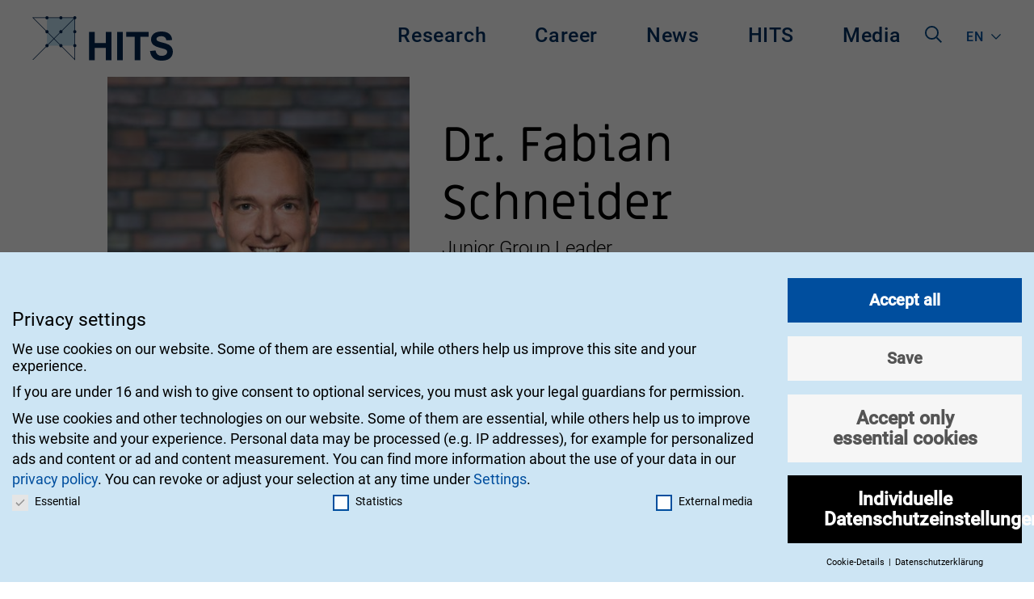

--- FILE ---
content_type: text/html; charset=UTF-8
request_url: https://www.h-its.org/people/dr-fabian-schneider/
body_size: 142579
content:
<!doctype html>
<html class="no-js" lang="en-150" >
	<head>
		<meta charset="UTF-8" />
		<meta name="viewport" content="width=device-width, initial-scale=1.0" />
		<meta name='robots' content='index, follow, max-image-preview:large, max-snippet:-1, max-video-preview:-1' />
	<style>img:is([sizes="auto" i], [sizes^="auto," i]) { contain-intrinsic-size: 3000px 1500px }</style>
	
	<!-- This site is optimized with the Yoast SEO plugin v25.6 - https://yoast.com/wordpress/plugins/seo/ -->
	<title>Dr. Fabian Schneider - HITS</title>
	<link rel="canonical" href="https://www.h-its.org/people/dr-fabian-schneider/" />
	<meta property="og:locale" content="en_US" />
	<meta property="og:type" content="article" />
	<meta property="og:title" content="Dr. Fabian Schneider - HITS" />
	<meta property="og:description" content="Research Positions Junior Group Leader, Heidelberg Institute for Theoretical Studies, Germany, since Jan 2021 Gliese Fellow, Zentrum für Astronomie der Universitä..." />
	<meta property="og:url" content="https://www.h-its.org/people/dr-fabian-schneider/" />
	<meta property="og:site_name" content="HITS" />
	<meta property="article:modified_time" content="2022-10-24T10:59:15+00:00" />
	<meta property="og:image" content="https://www.h-its.org/wp-content/uploads/2018/09/Fabian_Schneider_HITS-scaled.jpg" />
	<meta property="og:image:width" content="1707" />
	<meta property="og:image:height" content="2560" />
	<meta property="og:image:type" content="image/jpeg" />
	<meta name="twitter:card" content="summary_large_image" />
	<meta name="twitter:label1" content="Est. reading time" />
	<meta name="twitter:data1" content="5 minutes" />
	<script type="application/ld+json" class="yoast-schema-graph">{"@context":"https://schema.org","@graph":[{"@type":"WebPage","@id":"https://www.h-its.org/people/dr-fabian-schneider/","url":"https://www.h-its.org/people/dr-fabian-schneider/","name":"Dr. Fabian Schneider - HITS","isPartOf":{"@id":"https://www.h-its.org/#website"},"primaryImageOfPage":{"@id":"https://www.h-its.org/people/dr-fabian-schneider/#primaryimage"},"image":{"@id":"https://www.h-its.org/people/dr-fabian-schneider/#primaryimage"},"thumbnailUrl":"https://www.h-its.org/wp-content/uploads/2018/09/Fabian_Schneider_HITS-scaled.jpg","datePublished":"2018-09-27T08:19:56+00:00","dateModified":"2022-10-24T10:59:15+00:00","breadcrumb":{"@id":"https://www.h-its.org/people/dr-fabian-schneider/#breadcrumb"},"inLanguage":"en-US","potentialAction":[{"@type":"ReadAction","target":["https://www.h-its.org/people/dr-fabian-schneider/"]}]},{"@type":"ImageObject","inLanguage":"en-US","@id":"https://www.h-its.org/people/dr-fabian-schneider/#primaryimage","url":"https://www.h-its.org/wp-content/uploads/2018/09/Fabian_Schneider_HITS-scaled.jpg","contentUrl":"https://www.h-its.org/wp-content/uploads/2018/09/Fabian_Schneider_HITS-scaled.jpg","width":1707,"height":2560},{"@type":"BreadcrumbList","@id":"https://www.h-its.org/people/dr-fabian-schneider/#breadcrumb","itemListElement":[{"@type":"ListItem","position":1,"name":"Home","item":"https://www.h-its.org/"},{"@type":"ListItem","position":2,"name":"Dr. Fabian Schneider"}]},{"@type":"WebSite","@id":"https://www.h-its.org/#website","url":"https://www.h-its.org/","name":"HITS","description":"Heidelberg Institute for Theoretical Studies","publisher":{"@id":"https://www.h-its.org/#organization"},"potentialAction":[{"@type":"SearchAction","target":{"@type":"EntryPoint","urlTemplate":"https://www.h-its.org/?s={search_term_string}"},"query-input":{"@type":"PropertyValueSpecification","valueRequired":true,"valueName":"search_term_string"}}],"inLanguage":"en-US"},{"@type":"Organization","@id":"https://www.h-its.org/#organization","name":"HITS","url":"https://www.h-its.org/","logo":{"@type":"ImageObject","inLanguage":"en-US","@id":"https://www.h-its.org/#/schema/logo/image/","url":"https://www.h-its.org/wp-content/uploads/2019/02/hits-logo-header.svg","contentUrl":"https://www.h-its.org/wp-content/uploads/2019/02/hits-logo-header.svg","caption":"HITS"},"image":{"@id":"https://www.h-its.org/#/schema/logo/image/"}}]}</script>
	<!-- / Yoast SEO plugin. -->


<link rel="alternate" type="text/calendar" title="HITS &raquo; iCal Feed" href="https://www.h-its.org/events/?ical=1" />
<link rel='stylesheet' id='wp-block-library-css' href='https://www.h-its.org/wp-includes/css/dist/block-library/style.min.css?ver=6.8.3' type='text/css' media='all' />
<style id='classic-theme-styles-inline-css' type='text/css'>
/*! This file is auto-generated */
.wp-block-button__link{color:#fff;background-color:#32373c;border-radius:9999px;box-shadow:none;text-decoration:none;padding:calc(.667em + 2px) calc(1.333em + 2px);font-size:1.125em}.wp-block-file__button{background:#32373c;color:#fff;text-decoration:none}
</style>
<link rel='stylesheet' id='a11y_main_style-css' href='https://www.h-its.org/wp-content/plugins/accessibility-gutenberg/build/index.css?ver=1.0' type='text/css' media='all' />
<link rel='stylesheet' id='hits_tabs-cgb-style-css-css' href='https://www.h-its.org/wp-content/plugins/hits-blocks/dist/blocks.style.build.css?ver=6.8.3' type='text/css' media='all' />
<link rel='stylesheet' id='iframe_embed_block-cgb-style-css-css' href='https://www.h-its.org/wp-content/plugins/hits-pdf-block/dist/blocks.style.build.css?ver=6.8.3' type='text/css' media='all' />
<link rel='stylesheet' id='edd-blocks-css' href='https://www.h-its.org/wp-content/plugins/easy-digital-downloads/includes/blocks/assets/css/edd-blocks.css?ver=3.5.0' type='text/css' media='all' />
<style id='global-styles-inline-css' type='text/css'>
:root{--wp--preset--aspect-ratio--square: 1;--wp--preset--aspect-ratio--4-3: 4/3;--wp--preset--aspect-ratio--3-4: 3/4;--wp--preset--aspect-ratio--3-2: 3/2;--wp--preset--aspect-ratio--2-3: 2/3;--wp--preset--aspect-ratio--16-9: 16/9;--wp--preset--aspect-ratio--9-16: 9/16;--wp--preset--gradient--vivid-cyan-blue-to-vivid-purple: linear-gradient(135deg,rgba(6,147,227,1) 0%,rgb(155,81,224) 100%);--wp--preset--gradient--light-green-cyan-to-vivid-green-cyan: linear-gradient(135deg,rgb(122,220,180) 0%,rgb(0,208,130) 100%);--wp--preset--gradient--luminous-vivid-amber-to-luminous-vivid-orange: linear-gradient(135deg,rgba(252,185,0,1) 0%,rgba(255,105,0,1) 100%);--wp--preset--gradient--luminous-vivid-orange-to-vivid-red: linear-gradient(135deg,rgba(255,105,0,1) 0%,rgb(207,46,46) 100%);--wp--preset--gradient--very-light-gray-to-cyan-bluish-gray: linear-gradient(135deg,rgb(238,238,238) 0%,rgb(169,184,195) 100%);--wp--preset--gradient--cool-to-warm-spectrum: linear-gradient(135deg,rgb(74,234,220) 0%,rgb(151,120,209) 20%,rgb(207,42,186) 40%,rgb(238,44,130) 60%,rgb(251,105,98) 80%,rgb(254,248,76) 100%);--wp--preset--gradient--blush-light-purple: linear-gradient(135deg,rgb(255,206,236) 0%,rgb(152,150,240) 100%);--wp--preset--gradient--blush-bordeaux: linear-gradient(135deg,rgb(254,205,165) 0%,rgb(254,45,45) 50%,rgb(107,0,62) 100%);--wp--preset--gradient--luminous-dusk: linear-gradient(135deg,rgb(255,203,112) 0%,rgb(199,81,192) 50%,rgb(65,88,208) 100%);--wp--preset--gradient--pale-ocean: linear-gradient(135deg,rgb(255,245,203) 0%,rgb(182,227,212) 50%,rgb(51,167,181) 100%);--wp--preset--gradient--electric-grass: linear-gradient(135deg,rgb(202,248,128) 0%,rgb(113,206,126) 100%);--wp--preset--gradient--midnight: linear-gradient(135deg,rgb(2,3,129) 0%,rgb(40,116,252) 100%);--wp--preset--font-size--small: 16px;--wp--preset--font-size--medium: 20px;--wp--preset--font-size--large: 25px;--wp--preset--font-size--x-large: 40px;--wp--preset--font-size--xx-large: 60px;--wp--preset--spacing--20: 0.44rem;--wp--preset--spacing--30: 0.67rem;--wp--preset--spacing--40: 1rem;--wp--preset--spacing--50: 1.5rem;--wp--preset--spacing--60: 2.25rem;--wp--preset--spacing--70: 3.38rem;--wp--preset--spacing--80: 5.06rem;--wp--preset--shadow--natural: 6px 6px 9px rgba(0, 0, 0, 0.2);--wp--preset--shadow--deep: 12px 12px 50px rgba(0, 0, 0, 0.4);--wp--preset--shadow--sharp: 6px 6px 0px rgba(0, 0, 0, 0.2);--wp--preset--shadow--outlined: 6px 6px 0px -3px rgba(255, 255, 255, 1), 6px 6px rgba(0, 0, 0, 1);--wp--preset--shadow--crisp: 6px 6px 0px rgba(0, 0, 0, 1);}:where(.is-layout-flex){gap: 0.5em;}:where(.is-layout-grid){gap: 0.5em;}body .is-layout-flex{display: flex;}.is-layout-flex{flex-wrap: wrap;align-items: center;}.is-layout-flex > :is(*, div){margin: 0;}body .is-layout-grid{display: grid;}.is-layout-grid > :is(*, div){margin: 0;}:where(.wp-block-columns.is-layout-flex){gap: 2em;}:where(.wp-block-columns.is-layout-grid){gap: 2em;}:where(.wp-block-post-template.is-layout-flex){gap: 1.25em;}:where(.wp-block-post-template.is-layout-grid){gap: 1.25em;}.has-vivid-cyan-blue-to-vivid-purple-gradient-background{background: var(--wp--preset--gradient--vivid-cyan-blue-to-vivid-purple) !important;}.has-light-green-cyan-to-vivid-green-cyan-gradient-background{background: var(--wp--preset--gradient--light-green-cyan-to-vivid-green-cyan) !important;}.has-luminous-vivid-amber-to-luminous-vivid-orange-gradient-background{background: var(--wp--preset--gradient--luminous-vivid-amber-to-luminous-vivid-orange) !important;}.has-luminous-vivid-orange-to-vivid-red-gradient-background{background: var(--wp--preset--gradient--luminous-vivid-orange-to-vivid-red) !important;}.has-very-light-gray-to-cyan-bluish-gray-gradient-background{background: var(--wp--preset--gradient--very-light-gray-to-cyan-bluish-gray) !important;}.has-cool-to-warm-spectrum-gradient-background{background: var(--wp--preset--gradient--cool-to-warm-spectrum) !important;}.has-blush-light-purple-gradient-background{background: var(--wp--preset--gradient--blush-light-purple) !important;}.has-blush-bordeaux-gradient-background{background: var(--wp--preset--gradient--blush-bordeaux) !important;}.has-luminous-dusk-gradient-background{background: var(--wp--preset--gradient--luminous-dusk) !important;}.has-pale-ocean-gradient-background{background: var(--wp--preset--gradient--pale-ocean) !important;}.has-electric-grass-gradient-background{background: var(--wp--preset--gradient--electric-grass) !important;}.has-midnight-gradient-background{background: var(--wp--preset--gradient--midnight) !important;}.has-small-font-size{font-size: var(--wp--preset--font-size--small) !important;}.has-medium-font-size{font-size: var(--wp--preset--font-size--medium) !important;}.has-large-font-size{font-size: var(--wp--preset--font-size--large) !important;}.has-x-large-font-size{font-size: var(--wp--preset--font-size--x-large) !important;}
:where(.wp-block-post-template.is-layout-flex){gap: 1.25em;}:where(.wp-block-post-template.is-layout-grid){gap: 1.25em;}
:where(.wp-block-columns.is-layout-flex){gap: 2em;}:where(.wp-block-columns.is-layout-grid){gap: 2em;}
:root :where(.wp-block-pullquote){font-size: 1.5em;line-height: 1.6;}
</style>
<link rel='stylesheet' id='a11y_main_style_frontend-css' href='https://www.h-its.org/wp-content/plugins/accessibility-gutenberg/build/frontend.css?ver=6.8.3' type='text/css' media='all' />
<link rel='stylesheet' id='hits_cobra_integration-css' href='https://www.h-its.org/wp-content/plugins/hits-cobra-integration/public/css/hits-cobra-integration-public.css?ver=0.1.0' type='text/css' media='all' />
<link rel='stylesheet' id='wp-smart-crop-renderer-css' href='https://www.h-its.org/wp-content/plugins/wp-smartcrop/css/image-renderer.css?ver=2.0.10' type='text/css' media='all' />
<link rel='stylesheet' id='edd-styles-css' href='https://www.h-its.org/wp-content/plugins/easy-digital-downloads/assets/css/edd.min.css?ver=3.5.0' type='text/css' media='all' />
<link rel='stylesheet' id='main-stylesheet-css' href='https://www.h-its.org/wp-content/themes/hits-theme/dist/assets/css/app.css?ver=2.10.13' type='text/css' media='all' />
<link rel='stylesheet' id='hits-print-style-css' href='https://www.h-its.org/wp-content/themes/hits-theme/dist/assets/css/print.css?ver=2.10.5.5' type='text/css' media='print' />
<link rel='stylesheet' id='new-styles-css' href='https://www.h-its.org/wp-content/themes/hits-theme/new-build-process/build/index.css?ver=1.0.0' type='text/css' media='all' />
<link rel='stylesheet' id='wptt_front-css' href='https://www.h-its.org/wp-content/plugins/wp-twitter-feeds/controller/../css/admin_style.min.css?ver=6.8.3' type='text/css' media='all' />
<link rel='stylesheet' id='borlabs-cookie-css' href='https://www.h-its.org/wp-content/cache/borlabs-cookie/borlabs-cookie_1_en.css?ver=2.3.3-34' type='text/css' media='all' />
<link rel='stylesheet' id='katex-css' href='https://www.h-its.org/wp-content/plugins/katex/assets/katex-0.16.22/katex.min.css?ver=2.2.5' type='text/css' media='all' />
<link rel='stylesheet' id='ari-fancybox-css' href='https://www.h-its.org/wp-content/plugins/ari-fancy-lightbox/assets/fancybox/jquery.fancybox.min.css?ver=1.4.0' type='text/css' media='all' />
<style id='ari-fancybox-inline-css' type='text/css'>
BODY .fancybox-container{z-index:200000}BODY .fancybox-is-open .fancybox-bg{opacity:0.87}BODY .fancybox-bg {background-color:#0f0f11}BODY .fancybox-thumbs {background-color:#ffffff}
</style>
<script type="text/javascript" src="https://www.h-its.org/wp-includes/js/jquery/jquery.min.js?ver=3.7.1" id="jquery-core-js"></script>
<script type="text/javascript" src="https://www.h-its.org/wp-includes/js/jquery/jquery-migrate.min.js?ver=3.4.1" id="jquery-migrate-js"></script>
<script type="text/javascript" src="https://www.h-its.org/wp-content/plugins/hits-cobra-integration/public/js/hits-cobra-integration-public.js?ver=0.1.0" id="hits_cobra_integration-js"></script>
<link rel="https://api.w.org/" href="https://www.h-its.org/wp-json/" /><link rel="alternate" title="JSON" type="application/json" href="https://www.h-its.org/wp-json/wp/v2/hits-people/26838" /><link rel="alternate" title="oEmbed (JSON)" type="application/json+oembed" href="https://www.h-its.org/wp-json/oembed/1.0/embed?url=https%3A%2F%2Fwww.h-its.org%2Fpeople%2Fdr-fabian-schneider%2F" />
<link rel="alternate" title="oEmbed (XML)" type="text/xml+oembed" href="https://www.h-its.org/wp-json/oembed/1.0/embed?url=https%3A%2F%2Fwww.h-its.org%2Fpeople%2Fdr-fabian-schneider%2F&#038;format=xml" />
<link rel="alternate" hreflang="de-DE" href="https://www.h-its.org/de/?p=33048"><link rel="alternate" hreflang="en-150" href="https://www.h-its.org/?p=26838"><meta name="tec-api-version" content="v1"><meta name="tec-api-origin" content="https://www.h-its.org"><link rel="alternate" href="https://www.h-its.org/wp-json/tribe/events/v1/" /><meta name="generator" content="Easy Digital Downloads v3.5.0" />
		<style type="text/css" id="wp-custom-css">
			.wp-block-hits-blocks-tab > .hits-publications-block:first-child {
	margin-top:-60px!important;
}		</style>
			</head>
	<body class="wp-singular hits-people-template-default single single-hits-people postid-26838 wp-custom-logo wp-theme-hits-theme tribe-no-js edd-js-none offcanvas">

			
<nav class="mobile-off-canvas-menu off-canvas position-left" id="off-canvas-menu"  data-transition="overlap" data-off-canvas data-auto-focus="false" role="navigation">
	<button class="close-button" aria-label="Close alert" type="button" data-close>
    <span aria-hidden="true">&times;</span>
  </button>
	<ul id="menu-main-navigation" class="vertical menu mobile-menu" data-accordion-menu data-submenu-toggle="true"><li id="menu-item-30589" class="menu-item menu-item-type-post_type menu-item-object-page menu-item-has-children menu-item-30589"><a href="https://www.h-its.org/research/">Research</a>
<ul class="vertical nested menu  ">
	<li id="menu-item-77886" class="menu-item menu-item-type-post_type menu-item-object-page menu-item-77886"><a href="https://www.h-its.org/research/">Research</a></li>
	<li id="menu-item-30579" class="menu-item menu-item-type-post_type menu-item-object-page menu-item-30579"><a href="https://www.h-its.org/research/ain/">Astroinformatics (AIN)</a></li>
	<li id="menu-item-30580" class="menu-item menu-item-type-post_type menu-item-object-page menu-item-30580"><a href="https://www.h-its.org/research/cme/">Computational Molecular Evolution (CME)</a></li>
	<li id="menu-item-30581" class="menu-item menu-item-type-post_type menu-item-object-page menu-item-30581"><a href="https://www.h-its.org/research/cst/">Computational Statistics (CST)</a></li>
	<li id="menu-item-30582" class="menu-item menu-item-type-post_type menu-item-object-page menu-item-30582"><a href="https://www.h-its.org/research/dmq/">Data Mining and Uncertainty Quantification (DMQ)</a></li>
	<li id="menu-item-64398" class="menu-item menu-item-type-post_type menu-item-object-page menu-item-64398"><a href="https://www.h-its.org/research/mli/">Machine Learning and Artificial Intelligence (MLI)</a></li>
	<li id="menu-item-30587" class="menu-item menu-item-type-post_type menu-item-object-page menu-item-30587"><a href="https://www.h-its.org/research/mbm/">Molecular Biomechanics (MBM)</a></li>
	<li id="menu-item-30586" class="menu-item menu-item-type-post_type menu-item-object-page menu-item-30586"><a href="https://www.h-its.org/research/mcm/">Molecular and Cellular Modeling (MCM)</a></li>
	<li id="menu-item-30588" class="menu-item menu-item-type-post_type menu-item-object-page menu-item-30588"><a href="https://www.h-its.org/research/nlp/">Natural Language Processing (NLP)</a></li>
	<li id="menu-item-30584" class="menu-item menu-item-type-post_type menu-item-object-page menu-item-30584"><a href="https://www.h-its.org/research/pso/">Physics of Stellar Objects (PSO)</a></li>
	<li id="menu-item-30585" class="menu-item menu-item-type-post_type menu-item-object-page menu-item-30585"><a href="https://www.h-its.org/research/sdbv/">Scientific Databases and Visualization (SDBV)</a></li>
	<li id="menu-item-50443" class="menu-item menu-item-type-post_type menu-item-object-page menu-item-50443"><a href="https://www.h-its.org/research/set/">Stellar Evolution Theory (SET)</a></li>
	<li id="menu-item-48263" class="menu-item menu-item-type-post_type menu-item-object-page menu-item-48263"><a href="https://www.h-its.org/research/tos/">Theory and Observations of Stars (TOS)</a></li>
	<li id="menu-item-59164" class="menu-item menu-item-type-post_type menu-item-object-page menu-item-59164"><a href="https://www.h-its.org/research/simplaix/">SIMPLAIX</a></li>
	<li id="menu-item-50357" class="menu-item menu-item-type-post_type menu-item-object-page menu-item-50357"><a href="https://www.h-its.org/research/hits-lab/">HITS Lab</a></li>
	<li id="menu-item-55090" class="menu-item menu-item-type-post_type menu-item-object-page menu-item-55090"><a href="https://www.h-its.org/software-highlights/">HITS Software Highlights</a></li>
	<li id="menu-item-58684" class="menu-item menu-item-type-post_type_archive menu-item-object-hits-publication menu-item-58684"><a href="https://www.h-its.org/publication/">HITS Publications</a></li>
	<li id="menu-item-69409" class="menu-item menu-item-type-post_type menu-item-object-page menu-item-69409"><a href="https://www.h-its.org/research/klaus-tschira-guest-professorship-program/">Klaus Tschira Guest Professorship Program</a></li>
	<li id="menu-item-69407" class="menu-item menu-item-type-post_type menu-item-object-page menu-item-69407"><a href="https://www.h-its.org/research/independent-postdoc-program/">HITS Independent Postdoc Program</a></li>
</ul>
</li>
<li id="menu-item-30690" class="menu-item menu-item-type-post_type menu-item-object-page menu-item-has-children menu-item-30690"><a href="https://www.h-its.org/career/">Career</a>
<ul class="vertical nested menu  ">
	<li id="menu-item-77887" class="menu-item menu-item-type-post_type menu-item-object-page menu-item-77887"><a href="https://www.h-its.org/career/">Career</a></li>
	<li id="menu-item-31476" class="menu-item menu-item-type-post_type_archive menu-item-object-hits-job menu-item-31476"><a href="https://www.h-its.org/hits-job/">Jobs</a></li>
	<li id="menu-item-31475" class="menu-item menu-item-type-post_type menu-item-object-page menu-item-31475"><a href="https://www.h-its.org/career/joining-hits/">Joining HITS</a></li>
	<li id="menu-item-55926" class="menu-item menu-item-type-post_type menu-item-object-page menu-item-55926"><a href="https://www.h-its.org/research/independent-postdoc-program/">HITS Independent Postdoc Program</a></li>
	<li id="menu-item-55664" class="menu-item menu-item-type-post_type menu-item-object-page menu-item-55664"><a href="https://www.h-its.org/research/klaus-tschira-guest-professorship-program/">Klaus Tschira Guest Professorship Program</a></li>
	<li id="menu-item-31474" class="menu-item menu-item-type-post_type menu-item-object-page menu-item-31474"><a href="https://www.h-its.org/career/working-at-hits/">Working at HITS</a></li>
	<li id="menu-item-35829" class="menu-item menu-item-type-post_type menu-item-object-page menu-item-35829"><a href="https://www.h-its.org/career/our-alumni/">Alumni</a></li>
	<li id="menu-item-35828" class="menu-item menu-item-type-post_type menu-item-object-page menu-item-35828"><a href="https://www.h-its.org/career/former-groups/">Former Groups</a></li>
</ul>
</li>
<li id="menu-item-30591" class="menu-item menu-item-type-post_type menu-item-object-page menu-item-has-children menu-item-30591"><a href="https://www.h-its.org/news/">News</a>
<ul class="vertical nested menu  ">
	<li id="menu-item-77888" class="menu-item menu-item-type-post_type menu-item-object-page menu-item-77888"><a href="https://www.h-its.org/news/">News</a></li>
	<li id="menu-item-34085" class="menu-item menu-item-type-post_type menu-item-object-page current_page_parent menu-item-34085"><a href="https://www.h-its.org/news/articles/">Articles</a></li>
	<li id="menu-item-34086" class="menu-item menu-item-type-custom menu-item-object-custom menu-item-34086"><a href="https://www.h-its.org/events/">Events</a></li>
</ul>
</li>
<li id="menu-item-30658" class="menu-item menu-item-type-post_type menu-item-object-page menu-item-has-children menu-item-30658"><a href="https://www.h-its.org/institute/">HITS</a>
<ul class="vertical nested menu  ">
	<li id="menu-item-77889" class="menu-item menu-item-type-post_type menu-item-object-page menu-item-77889"><a href="https://www.h-its.org/institute/">HITS</a></li>
	<li id="menu-item-30663" class="menu-item menu-item-type-post_type menu-item-object-page menu-item-30663"><a href="https://www.h-its.org/institute/scientific-advisory-board/">Scientific Advisory Board</a></li>
	<li id="menu-item-30660" class="menu-item menu-item-type-post_type menu-item-object-page menu-item-30660"><a href="https://www.h-its.org/institute/founder/">Founder Klaus Tschira</a></li>
	<li id="menu-item-44540" class="menu-item menu-item-type-post_type menu-item-object-page menu-item-44540"><a href="https://www.h-its.org/institute/mission/">Mission</a></li>
	<li id="menu-item-61174" class="menu-item menu-item-type-post_type menu-item-object-page menu-item-61174"><a href="https://www.h-its.org/institute/gender-equality-plan/">Gender Equality Plan</a></li>
	<li id="menu-item-30661" class="menu-item menu-item-type-post_type menu-item-object-page menu-item-30661"><a href="https://www.h-its.org/institute/hitstory/">HITStory</a></li>
	<li id="menu-item-48975" class="menu-item menu-item-type-post_type menu-item-object-page menu-item-48975"><a href="https://www.h-its.org/institute/hits-fellows/">HITS Fellows</a></li>
	<li id="menu-item-30662" class="menu-item menu-item-type-post_type menu-item-object-page menu-item-30662"><a href="https://www.h-its.org/institute/management/">Management</a></li>
	<li id="menu-item-30664" class="menu-item menu-item-type-post_type menu-item-object-page menu-item-30664"><a href="https://www.h-its.org/institute/administration/">Administration</a></li>
	<li id="menu-item-30665" class="menu-item menu-item-type-post_type menu-item-object-page menu-item-30665"><a href="https://www.h-its.org/institute/its/">IT Services</a></li>
	<li id="menu-item-30666" class="menu-item menu-item-type-post_type menu-item-object-page menu-item-30666"><a href="https://www.h-its.org/imprint/">Imprint</a></li>
	<li id="menu-item-30667" class="menu-item menu-item-type-post_type menu-item-object-page menu-item-privacy-policy menu-item-30667"><a rel="privacy-policy" href="https://www.h-its.org/privacy/">Privacy</a></li>
	<li id="menu-item-30668" class="menu-item menu-item-type-post_type menu-item-object-page menu-item-30668"><a href="https://www.h-its.org/contact/">Contact</a></li>
</ul>
</li>
<li id="menu-item-31017" class="menu-item menu-item-type-post_type menu-item-object-page menu-item-has-children menu-item-31017"><a href="https://www.h-its.org/media/">Media</a>
<ul class="vertical nested menu  ">
	<li id="menu-item-77890" class="menu-item menu-item-type-post_type menu-item-object-page menu-item-77890"><a href="https://www.h-its.org/media/">Media</a></li>
	<li id="menu-item-33801" class="menu-item menu-item-type-taxonomy menu-item-object-category menu-item-33801"><a href="https://www.h-its.org/newsletter/">Newsletter</a></li>
	<li id="menu-item-31485" class="menu-item menu-item-type-taxonomy menu-item-object-category menu-item-31485"><a href="https://www.h-its.org/pressreleases/">Press Releases</a></li>
	<li id="menu-item-31478" class="menu-item menu-item-type-post_type menu-item-object-page menu-item-31478"><a href="https://www.h-its.org/media/annualreport/">Annual Report</a></li>
	<li id="menu-item-33693" class="menu-item menu-item-type-post_type menu-item-object-page menu-item-33693"><a href="https://www.h-its.org/media/journalist-in-residence-program/">HITS Journalist in Residence Program</a></li>
</ul>
</li>
</ul></nav>

<div class="off-canvas-content" data-off-canvas-content>
	

	<header class="site-header" role="banner">
		<div class="site-title-bar title-bar" >
			<div class="title-bar-left">
				<button aria-label="Main Menu" class="menu-icon" type="button" data-toggle="off-canvas-menu"></button>
				<!-- <span class="site-mobile-title title-bar-title">
					<a href="https://www.h-its.org/" rel="home">HITS</a>
				</span> -->
				<div class="hits-language-switcher" tabindex="0"><a class='test'>en</a><ul><li><a href='https://www.h-its.org/de/?p=33048' class='test'>de</a></li></ul></div>			</div>
			<div class="title-bar-right">
				<span class="site-mobile-title title-bar-title">
					<a href="https://www.h-its.org/" rel="home">
						<img width="174" height="55" src="https://www.h-its.org/wp-content/uploads/2025/02/hits-logo.svg" class="hits-logo" alt="Logo HITS in the header, clickable, leads to the homepage." decoding="async" />					</a>
				</span>
			</div>
		</div>
		<div class="grid-container">
			<nav class="site-navigation top-bar" role="navigation">
			<div class="top-bar-left">
				<div class="site-desktop-title top-bar-title">
					<a href="https://www.h-its.org/" rel="home">
													<img width="174" height="55" src="https://www.h-its.org/wp-content/uploads/2025/02/hits-logo.svg" class="attachment-full size-full" alt="Logo HITS in the header, clickable, leads to the homepage." decoding="async" />											</a>
				</div>
			</div>
			<div class="top-bar-right">
				<ul id="menu-main-navigation-1" class="menu dropdown-menu  desktop-menu" data-dropdown-menu><li class="menu-item menu-item-type-post_type menu-item-object-page menu-item-has-children menu-item-30589"><a href="https://www.h-its.org/research/">Research</a>
<ul class="dropdown menu vertical" data-toggle>
	<li class="menu-item menu-item-type-post_type menu-item-object-page menu-item-77886"><a href="https://www.h-its.org/research/">Research</a></li>
	<li class="menu-item menu-item-type-post_type menu-item-object-page menu-item-30579"><a href="https://www.h-its.org/research/ain/">Astroinformatics (AIN)</a></li>
	<li class="menu-item menu-item-type-post_type menu-item-object-page menu-item-30580"><a href="https://www.h-its.org/research/cme/">Computational Molecular Evolution (CME)</a></li>
	<li class="menu-item menu-item-type-post_type menu-item-object-page menu-item-30581"><a href="https://www.h-its.org/research/cst/">Computational Statistics (CST)</a></li>
	<li class="menu-item menu-item-type-post_type menu-item-object-page menu-item-30582"><a href="https://www.h-its.org/research/dmq/">Data Mining and Uncertainty Quantification (DMQ)</a></li>
	<li class="menu-item menu-item-type-post_type menu-item-object-page menu-item-64398"><a href="https://www.h-its.org/research/mli/">Machine Learning and Artificial Intelligence (MLI)</a></li>
	<li class="menu-item menu-item-type-post_type menu-item-object-page menu-item-30587"><a href="https://www.h-its.org/research/mbm/">Molecular Biomechanics (MBM)</a></li>
	<li class="menu-item menu-item-type-post_type menu-item-object-page menu-item-30586"><a href="https://www.h-its.org/research/mcm/">Molecular and Cellular Modeling (MCM)</a></li>
	<li class="menu-item menu-item-type-post_type menu-item-object-page menu-item-30588"><a href="https://www.h-its.org/research/nlp/">Natural Language Processing (NLP)</a></li>
	<li class="menu-item menu-item-type-post_type menu-item-object-page menu-item-30584"><a href="https://www.h-its.org/research/pso/">Physics of Stellar Objects (PSO)</a></li>
	<li class="menu-item menu-item-type-post_type menu-item-object-page menu-item-30585"><a href="https://www.h-its.org/research/sdbv/">Scientific Databases and Visualization (SDBV)</a></li>
	<li class="menu-item menu-item-type-post_type menu-item-object-page menu-item-50443"><a href="https://www.h-its.org/research/set/">Stellar Evolution Theory (SET)</a></li>
	<li class="menu-item menu-item-type-post_type menu-item-object-page menu-item-48263"><a href="https://www.h-its.org/research/tos/">Theory and Observations of Stars (TOS)</a></li>
	<li class="menu-item menu-item-type-post_type menu-item-object-page menu-item-59164"><a href="https://www.h-its.org/research/simplaix/">SIMPLAIX</a></li>
	<li class="menu-item menu-item-type-post_type menu-item-object-page menu-item-50357"><a href="https://www.h-its.org/research/hits-lab/">HITS Lab</a></li>
	<li class="menu-item menu-item-type-post_type menu-item-object-page menu-item-55090"><a href="https://www.h-its.org/software-highlights/">HITS Software Highlights</a></li>
	<li class="menu-item menu-item-type-post_type_archive menu-item-object-hits-publication menu-item-58684"><a href="https://www.h-its.org/publication/">HITS Publications</a></li>
	<li class="menu-item menu-item-type-post_type menu-item-object-page menu-item-69409"><a href="https://www.h-its.org/research/klaus-tschira-guest-professorship-program/">Klaus Tschira Guest Professorship Program</a></li>
	<li class="menu-item menu-item-type-post_type menu-item-object-page menu-item-69407"><a href="https://www.h-its.org/research/independent-postdoc-program/">HITS Independent Postdoc Program</a></li>
</ul>
</li>
<li class="menu-item menu-item-type-post_type menu-item-object-page menu-item-has-children menu-item-30690"><a href="https://www.h-its.org/career/">Career</a>
<ul class="dropdown menu vertical" data-toggle>
	<li class="menu-item menu-item-type-post_type menu-item-object-page menu-item-77887"><a href="https://www.h-its.org/career/">Career</a></li>
	<li class="menu-item menu-item-type-post_type_archive menu-item-object-hits-job menu-item-31476"><a href="https://www.h-its.org/hits-job/">Jobs</a></li>
	<li class="menu-item menu-item-type-post_type menu-item-object-page menu-item-31475"><a href="https://www.h-its.org/career/joining-hits/">Joining HITS</a></li>
	<li class="menu-item menu-item-type-post_type menu-item-object-page menu-item-55926"><a href="https://www.h-its.org/research/independent-postdoc-program/">HITS Independent Postdoc Program</a></li>
	<li class="menu-item menu-item-type-post_type menu-item-object-page menu-item-55664"><a href="https://www.h-its.org/research/klaus-tschira-guest-professorship-program/">Klaus Tschira Guest Professorship Program</a></li>
	<li class="menu-item menu-item-type-post_type menu-item-object-page menu-item-31474"><a href="https://www.h-its.org/career/working-at-hits/">Working at HITS</a></li>
	<li class="menu-item menu-item-type-post_type menu-item-object-page menu-item-35829"><a href="https://www.h-its.org/career/our-alumni/">Alumni</a></li>
	<li class="menu-item menu-item-type-post_type menu-item-object-page menu-item-35828"><a href="https://www.h-its.org/career/former-groups/">Former Groups</a></li>
</ul>
</li>
<li class="menu-item menu-item-type-post_type menu-item-object-page menu-item-has-children menu-item-30591"><a href="https://www.h-its.org/news/">News</a>
<ul class="dropdown menu vertical" data-toggle>
	<li class="menu-item menu-item-type-post_type menu-item-object-page menu-item-77888"><a href="https://www.h-its.org/news/">News</a></li>
	<li class="menu-item menu-item-type-post_type menu-item-object-page current_page_parent menu-item-34085"><a href="https://www.h-its.org/news/articles/">Articles</a></li>
	<li class="menu-item menu-item-type-custom menu-item-object-custom menu-item-34086"><a href="https://www.h-its.org/events/">Events</a></li>
</ul>
</li>
<li class="menu-item menu-item-type-post_type menu-item-object-page menu-item-has-children menu-item-30658"><a href="https://www.h-its.org/institute/">HITS</a>
<ul class="dropdown menu vertical" data-toggle>
	<li class="menu-item menu-item-type-post_type menu-item-object-page menu-item-77889"><a href="https://www.h-its.org/institute/">HITS</a></li>
	<li class="menu-item menu-item-type-post_type menu-item-object-page menu-item-30663"><a href="https://www.h-its.org/institute/scientific-advisory-board/">Scientific Advisory Board</a></li>
	<li class="menu-item menu-item-type-post_type menu-item-object-page menu-item-30660"><a href="https://www.h-its.org/institute/founder/">Founder Klaus Tschira</a></li>
	<li class="menu-item menu-item-type-post_type menu-item-object-page menu-item-44540"><a href="https://www.h-its.org/institute/mission/">Mission</a></li>
	<li class="menu-item menu-item-type-post_type menu-item-object-page menu-item-61174"><a href="https://www.h-its.org/institute/gender-equality-plan/">Gender Equality Plan</a></li>
	<li class="menu-item menu-item-type-post_type menu-item-object-page menu-item-30661"><a href="https://www.h-its.org/institute/hitstory/">HITStory</a></li>
	<li class="menu-item menu-item-type-post_type menu-item-object-page menu-item-48975"><a href="https://www.h-its.org/institute/hits-fellows/">HITS Fellows</a></li>
	<li class="menu-item menu-item-type-post_type menu-item-object-page menu-item-30662"><a href="https://www.h-its.org/institute/management/">Management</a></li>
	<li class="menu-item menu-item-type-post_type menu-item-object-page menu-item-30664"><a href="https://www.h-its.org/institute/administration/">Administration</a></li>
	<li class="menu-item menu-item-type-post_type menu-item-object-page menu-item-30665"><a href="https://www.h-its.org/institute/its/">IT Services</a></li>
	<li class="menu-item menu-item-type-post_type menu-item-object-page menu-item-30666"><a href="https://www.h-its.org/imprint/">Imprint</a></li>
	<li class="menu-item menu-item-type-post_type menu-item-object-page menu-item-privacy-policy menu-item-30667"><a rel="privacy-policy" href="https://www.h-its.org/privacy/">Privacy</a></li>
	<li class="menu-item menu-item-type-post_type menu-item-object-page menu-item-30668"><a href="https://www.h-its.org/contact/">Contact</a></li>
</ul>
</li>
<li class="menu-item menu-item-type-post_type menu-item-object-page menu-item-has-children menu-item-31017"><a href="https://www.h-its.org/media/">Media</a>
<ul class="dropdown menu vertical" data-toggle>
	<li class="menu-item menu-item-type-post_type menu-item-object-page menu-item-77890"><a href="https://www.h-its.org/media/">Media</a></li>
	<li class="menu-item menu-item-type-taxonomy menu-item-object-category menu-item-33801"><a href="https://www.h-its.org/newsletter/">Newsletter</a></li>
	<li class="menu-item menu-item-type-taxonomy menu-item-object-category menu-item-31485"><a href="https://www.h-its.org/pressreleases/">Press Releases</a></li>
	<li class="menu-item menu-item-type-post_type menu-item-object-page menu-item-31478"><a href="https://www.h-its.org/media/annualreport/">Annual Report</a></li>
	<li class="menu-item menu-item-type-post_type menu-item-object-page menu-item-33693"><a href="https://www.h-its.org/media/journalist-in-residence-program/">HITS Journalist in Residence Program</a></li>
</ul>
</li>
</ul>				<a href="#" class="search-menu-icon">
					<img src="https://www.h-its.org/wp-content/themes/hits-theme/dist/assets/images/icons/search-icon.svg" alt="Search" width="21" height="21">
				</a>
				<div class="show-for-large">
										<div class="hits-language-switcher" tabindex="0"><a class='test'>en</a><ul><li><a href='https://www.h-its.org/de/?p=33048' class='test'>de</a></li></ul></div>				</div>
			</div>
			</nav>
			<div class="search-nav-input-wrapper " style="display: none;">
								<!-- <form action="/">
						<input type="search" name="s" placeholder="Enter Search Item">
						<button type="submit" class="arrow-button"></button>
					</form> -->
					
<form role="search" method="get" id="searchform" action="https://www.h-its.org/">
	<div class="input-group">
		<input type="search" class="input-group-field" value="" name="s" id="s" aria-label="Search" placeholder="Search">
		<div class="input-group-button">
			<!-- <input type="submit" id="searchsubmit" value="" class="arrow-button"> -->
		</div>
	</div>
</form>
						</div>
		</div>

	</header>


          
<div class="single-member-header align-center">
  <div class="single-member-header--content  ">
          <div class="single-member-header--content-image portrait">
        <img width="420" height="630" src="https://www.h-its.org/wp-content/uploads/2018/09/Fabian_Schneider_HITS-420x630.jpg" class="attachment-single-header-portrait size-single-header-portrait wp-post-image" alt="" decoding="async" fetchpriority="high" srcset="https://www.h-its.org/wp-content/uploads/2018/09/Fabian_Schneider_HITS-420x630.jpg 420w, https://www.h-its.org/wp-content/uploads/2018/09/Fabian_Schneider_HITS-200x300.jpg 200w, https://www.h-its.org/wp-content/uploads/2018/09/Fabian_Schneider_HITS-683x1024.jpg 683w, https://www.h-its.org/wp-content/uploads/2018/09/Fabian_Schneider_HITS-768x1152.jpg 768w, https://www.h-its.org/wp-content/uploads/2018/09/Fabian_Schneider_HITS-1024x1536.jpg 1024w, https://www.h-its.org/wp-content/uploads/2018/09/Fabian_Schneider_HITS-1366x2048.jpg 1366w, https://www.h-its.org/wp-content/uploads/2018/09/Fabian_Schneider_HITS-640x960.jpg 640w, https://www.h-its.org/wp-content/uploads/2018/09/Fabian_Schneider_HITS-1200x1800.jpg 1200w, https://www.h-its.org/wp-content/uploads/2018/09/Fabian_Schneider_HITS-1920x2880.jpg 1920w, https://www.h-its.org/wp-content/uploads/2018/09/Fabian_Schneider_HITS-1x1.jpg 1w, https://www.h-its.org/wp-content/uploads/2018/09/Fabian_Schneider_HITS-610x915.jpg 610w, https://www.h-its.org/wp-content/uploads/2018/09/Fabian_Schneider_HITS-scaled.jpg 1707w" sizes="(max-width: 639px) 98vw, (max-width: 1199px) 64vw, 420px" />      </div>
    
    <div class="single-member-header--content-info">
      <h1>
        Dr. Fabian Schneider      </h1>
      <span class="job">Junior Group Leader</span>      <span class="group">Stellar Evolution Theory</span>            <div class="contact-numbers">
        <h2>Contact</h2>
                <p>Phone: +49 6221 – 533 – 334</p>        <!-- <p>Fax: +49 6221 – 533 – 298</p> -->
      </div>
                <div class="member-social">
              <a href="mailto:f%61%62%69&#97;&#110;.s&#99;h%6ee&#105;&#100;er&#64;%68&#45;%69&#116;%73%2e%6fr&#103;" class="iconbutton small mail" aria-label="Social media link"></a>
                                                                          <a href="https://www.fabian-schneider.com" class="iconbutton small web" aria-label="Social media link"></a>
          </div>
      </div>
  </div>
</div>

      <div class="single-member-content">
        
<h3 class="wp-block-heading">Research Positions</h3>



<ul class="wp-block-list"><li><strong>Junior Group Leader</strong>, Heidelberg Institute for Theoretical Studies, Germany, since Jan 2021</li><li><strong>Gliese Fellow</strong>, Zentrum für Astronomie der Universität Heidelberg, Germany, Oct 2018 – Dec 2020</li><li><strong>Postdoctoral Research Fellow</strong>, Christ Church College, Oxford, United Kingdom, Jan 2015 – Sep 2018</li><li><strong>Hintze Research Fellow</strong>, Department of Physics, University of Oxford, United Kingdom, Jan 2015 – Sep 2018</li><li><strong>Research Assistant</strong>, Argelander Institute for Astronomy, University of Bonn, Germany, Sep 2011 – Dec 2014</li></ul>



<h3 class="wp-block-heading">Education</h3>



<ul class="wp-block-list"><li><strong>PhD in Astrophysics (Dr. rer. nat.)</strong>, University of Bonn, Germany, 2015 (<em>summa cum laude</em>)<br><em>“<a href="http://hss.ulb.uni-bonn.de/2015/3932/3932.htm" target="_blank" rel="noreferrer noopener">Statistical Analyses of Massive Stars and Stellar Populations</a>“</em><br>Supervisors: Prof. Dr. Norbert Langer and Dr. Robert Izzard</li><li><strong>Master of Science in Astrophysics</strong>, University of Bonn, Germany, 2011 (<em>excellent – 1.1</em>)</li><li><strong>Bachelor of Science in Physics</strong>, University of Bonn, Germany, 2009 (<em>very good – 1.5</em>)</li></ul>



<h3 class="wp-block-heading">Awards, Prizes, Fellowships and Grants</h3>



<ul class="wp-block-list"><li><strong>Ludwig Biermann Award</strong> of the German Astronomical Society, 2021</li><li><strong>ERC Starting Grant</strong>, ~1.5 million EUR, Heidelberg Institute for Theoretical Studies, 2020</li><li><strong>Gliese Fellowship</strong>, Zentrum für Astronomie der Universität Heidelberg, 2018</li><li><strong>Postdoctoral Research Fellowship</strong>, Christ Church College, Oxford, 2015-2017</li><li><strong>Hintze Research Fellowship</strong>, Department of Physics, University of Oxford, 2015-2017</li><li><strong>PhD award</strong> for the best PhD thesis in Physics and Astronomy by the Foundation for Physics and Astronomy in Bonn, 2015</li><li><strong>Stipendiary Fellowship&nbsp;of the Bonn-Cologne Graduate School of Physics and Astronomy</strong> (honours branch), 2009-2014</li><li><strong>Stipendiary Fellowship of the German National Academic Foundation</strong> (Studienstiftung des Deutschen Volkes), 2007-2011</li><li><strong>Book-award of the German Physical Society</strong> (Deutsche Physikalische Gesellschaft, DPG), 2005</li></ul>



<h3 class="wp-block-heading">Teaching Experience</h3>



<ul class="wp-block-list"><li><strong>Lecturer</strong>, Stars Squared: Evolution of Binary Stars, University of Heidelberg, 2021, 2022 </li><li><strong>Lecturer</strong>, The stellar cookbook: a practical guide to the theory of stars, University of Heidelberg, 2019, 2020, 2021, 2022</li><li><strong>Lecturer</strong>, Cosmic Explosions seminar, University of Heidelberg, 2020</li><li><strong>Lecturer</strong>, Python: programming for scientists, University of Heidelberg, 2019, 2020</li><li><strong>Tutorial teaching</strong>, Theoretical Astrophysics, Oxford Master Course in Mathematical and Theoretical Physics, University of Oxford, 2016, 2017, 2018</li><li><strong>Tutorial teaching,</strong> Mathematical Methods &amp; Electromagnetism/Electrodynamics for 2nd-year physics students, University of Oxford, 2015, 2016, 2017</li><li><strong>Student supervision</strong>, Seminar on Presentation Skills, University of Bonn, Germany, 2012</li><li><strong>Teaching assistant</strong>, Stars and Stellar Evolution &amp; Nucleosynthesis, University of Bonn, Germany, 2011-2013</li><li><strong>Teaching assistant</strong>, Introduction to Astronomy &amp; Introduction to Extragalactic Astronomy, University of Bonn, Germany, 2010-2011</li></ul>



<h3 class="wp-block-heading">Publications</h3>



<p>You can find my ORCID account <a rel="noreferrer noopener" href="https://orcid.org/0000-0002-5965-1022" target="_blank">here</a>. A list of selected scientific publications can be found below, while NASA’s ADS should have an almost complete list of <a rel="noreferrer noopener" href="https://ui.adsabs.harvard.edu/search/q=orcid%3A0000-0002-5965-1022&amp;sort=date+desc" target="_blank">my publications</a>.</p>



<p><strong>Selected publications:</strong></p>



<ul class="wp-block-list"><li><strong>Schneider, F. R. N.</strong>; Podsiadlowski, Ph.; Müller B., <a rel="noreferrer noopener" href="https://ui.adsabs.harvard.edu/abs/2021A%26A...645A...5S" target="_blank">Pre-supernova evolution, compact-object masses, and explosion properties of stripped binary stars</a>, A&amp;A, 645, A5, 2021</li><li><strong>Schneider, F. R. N.</strong>; Ohlmann, S. T.; Podsiadlowski, Ph.; Roepke, F. K.; Balbus, S. A.; Pakmor, R.; Springel, V., <a rel="noreferrer noopener" href="https://ui.adsabs.harvard.edu/abs/2019Natur.574..211S" target="_blank">Stellar mergers as the origin of magnetic massive stars</a>, <em>Nature</em>, 574, 7777, 2019</li><li><strong>Schneider, F. R. N.</strong>; Sana, H.; Evans, C. J.; Bestenlehner, J. M.; Castro, N.; Fossati, L.; Gräfener, G.; Langer, N.; Ramírez-Agudelo, O. H.; Sabín-Sanjulián, C.; Simón-Díaz, S.; Tramper, F.; Crowther, P. A.; de Koter, A.; de Mink, S. E.; Dufton, P. L.; Garcia, M.; Gieles, M.; Hénault-Brunet, V.; Herrero, A. Izzard, R. G.; Kalari, V.; Lennon, D. J.; Maíz Apellániz, J.; Markova, N.; Najarro, F.; Podsiadlowski, Ph.; Puls, J.; Taylor, W. D.; van Loon, J. Th.; Vink, J. S.; Norman, C., <a rel="noreferrer noopener" href="https://ui.adsabs.harvard.edu/abs/2018Sci...359...69S" target="_blank">An excess of massive stars in the local 30 Doradus starburst</a>, <em>Science</em>, 359, 6371, 2018</li><li><strong>Schneider, F. R. N.</strong>; Castro, N.; Fossati, L.; Langer, N.; de Koter, A., <a rel="noreferrer noopener" href="https://ui.adsabs.harvard.edu/abs/2017A%26A...598A..60S" target="_blank">BONNSAI: correlated stellar observables in Bayesian methods</a>, A&amp;A, 598, A60, 2017</li><li>Crowther, Paul A.; Caballero-Nieves, S. M.; Bostroem, K. A.; Maíz Apellániz, J.; <strong>Schneider, F. R. N.</strong>; Walborn, N. R.; Angus, C. R.; Brott, I.; Bonanos, A.; de Koter, A.; de Mink, S. E.; Evans, C. J.; Gräfener, G.; Herrero, A.; Howarth, I. D.; Langer, N.; Lennon, D. J.; Puls, J.; Sana, H.; Vink, J. S., <a href="https://ui.adsabs.harvard.edu/abs/2016MNRAS.458..624C">The R136 star cluster dissected with Hubble Space Telescope/STIS. I. Far-ultraviolet spectroscopic census and the origin of He II λ1640 in young star clusters</a>, MNRAS, 458, 624, 2016</li><li><strong>Schneider, F. R. N.</strong>, Podsiadlowski, P., Langer, N., Castro, N. and Fossati, L., <a rel="noreferrer noopener" href="http://adsabs.harvard.edu/abs/2016MNRAS.457.2355S" target="_blank">Rejuvenation of stellar mergers and the origin of magnetic fields in massive stars</a>,&nbsp;MNRAS, 457, 2355, 2016</li><li>Fossati, L., Castro, N., Schöller, M., Hubrig, S., Langer, N., Morel, T., Briquet, M., Herrero, A., Przybilla, N., Sana, H., <strong>Schneider, F. R. N.</strong>, de Koter, A. and BOB Collaboration, <a rel="noreferrer noopener" href="http://adsabs.harvard.edu/abs/2015A%26A...582A..45F" target="_blank">B fields in OB stars (BOB): Low-resolution FORS2 spectropolarimetry of the first sample of 50 massive stars</a>,&nbsp;A&amp;A, 582, A45, 2015</li><li><strong>Schneider,&nbsp;F.&nbsp;R.&nbsp;N.</strong>, Izzard,&nbsp;R.&nbsp;G., Langer,&nbsp;N. and de&nbsp;Mink,&nbsp;S.&nbsp;E., <em><a rel="noreferrer noopener" href="http://adsabs.harvard.edu/abs/2015ApJ...805...20S" target="_blank">Evolution of Mass Functions of Coeval Stars through Wind Mass Loss and Binary</a></em><a rel="noreferrer noopener" href="http://adsabs.harvard.edu/abs/2015ApJ...805...20S" target="_blank"> Interactions</a>, ApJ, 805, 1, 2015</li><li><strong>Schneider, F. R. N.</strong>, Langer, N., de Koter, A., Brott, I., Izzard, R. G. and Lau, H. H. B., <a rel="noreferrer noopener" href="http://adsabs.harvard.edu/abs/2014A%26A...570A..66S" target="_blank"><em>Bonnsai: a Bayesian tool for comparing stars with stellar evolution models</em></a>, A&amp;A, 570, A66, 2014</li><li>de Mink, S. E., Sana, H., Langer, N., Izzard, R. G. and <strong>Schneider, F. R. N.</strong>, <a rel="noreferrer noopener" href="http://adsabs.harvard.edu/abs/2014ApJ...782....7D" target="_blank"><em>The Incidence of Stellar Mergers and Mass Gainers among Massive Stars</em></a>, ApJ, 782, 1, 2014</li><li><strong>Schneider, F. R. N.</strong>, Izzard, R. G., de Mink, S. E., Langer, N., Stolte, A., de Koter, A., Gvaramadze, V. V., Hußmann, B., Liermann, A. and Sana, H., <a rel="noreferrer noopener" href="http://adsabs.harvard.edu/abs/2014ApJ...780..117S" target="_blank"><em>Ages of Young Star Clusters, Massive Blue Stragglers, and the Upper Mass Limit of Stars: Analyzing Age-dependent Stellar Mass Functions</em></a>, ApJ, 780, 2, 2014</li><li>Doran, E. I., Crowther, P. A., de Koter, A., Evans, C. J., McEvoy, C., Walborn, N. R., Bastian, N., Bestenlehner, J. M., Gräfener, G., Herrero, A., Köhler, K., Maíz Apellániz, J., Najarro, F., Puls, J., Sana, H., <strong>Schneider, F. R. N.</strong>, Taylor, W. D., van Loon, J. Th. and Vink, J. S., <a rel="noreferrer noopener" href="http://adsabs.harvard.edu/abs/2013A%26A...558A.134D" target="_blank"><em>The VLT-FLAMES Tarantula Survey. XI. A census of the hot luminous stars and their feedback in 30 Doradus</em></a>, A&amp;A, 558, A134, 2013</li><li>Sana, H., de Mink, S. E., de Koter, A., Langer, N., Evans, C. J., Gieles, M., Gosset, E., Izzard, R. G., Le Bouquin, J.-B. and <strong>Schneider, F. R. N.</strong>, <a rel="noreferrer noopener" href="http://adsabs.harvard.edu/abs/2012Sci...337..444S" target="_blank"><em>Binary Interaction Dominates the Evolution of Massive Stars</em></a>, <em>Science</em>, 337, 6093, 2012</li></ul>
<div class="hits-content-clearfix"></div>      </div>

    

<footer class="footer">
    <div class="footer-container">
        <div class="footer-grid">
            <section class="info-section">
              <img width="275" height="89" src="https://www.h-its.org/wp-content/uploads/2023/09/hits-footer-logo.svg" class="hits-logo" alt="" decoding="async" loading="lazy" />              <p>HITS gGmbH<br />
Heidelberg Institute for Theoretical Studies</p>
<p>Schloss-Wolfsbrunnenweg 35<br />
69118 Heidelberg<br />
Germany</p>
<p>Mail: <a href="mailto:info@h-its.org" target="_blank" rel="noopener" data-fancybox-group="fb_gallery_0_0">info@h-its.org</a><br />
Phone: +49 6221 533 533</p>

              <p>© 2026 HITS gGmbH</p>
            </section>
            <section class="menu-section">
              <ul id="menu-footer-left" class="menu vertical footer-left-menu" ><li id="menu-item-34995" class="menu-item menu-item-type-post_type menu-item-object-page menu-item-34995"><a href="https://www.h-its.org/imprint/">Imprint</a></li>
<li id="menu-item-34996" class="menu-item menu-item-type-post_type menu-item-object-page menu-item-34996"><a href="https://www.h-its.org/contact/">Contact</a></li>
<li id="menu-item-34994" class="menu-item menu-item-type-post_type menu-item-object-page menu-item-privacy-policy menu-item-34994"><a rel="privacy-policy" href="https://www.h-its.org/privacy/">Privacy</a></li>
<li id="menu-item-78431" class="menu-item menu-item-type-post_type menu-item-object-page menu-item-78431"><a href="https://www.h-its.org/accessibility/">Accessibility</a></li>
</ul>            </section>
            <section class="menu-section">
              <ul id="menu-footer-right" class="menu vertical footer-left-menu" ><li id="menu-item-34997" class="menu-item menu-item-type-post_type menu-item-object-page menu-item-34997"><a href="https://www.h-its.org/research/">Research at HITS</a></li>
<li id="menu-item-34998" class="menu-item menu-item-type-post_type menu-item-object-page menu-item-34998"><a href="https://www.h-its.org/news/">News</a></li>
<li id="menu-item-34999" class="menu-item menu-item-type-post_type menu-item-object-page menu-item-34999"><a href="https://www.h-its.org/institute/">The Institute</a></li>
<li id="menu-item-35000" class="menu-item menu-item-type-post_type menu-item-object-page menu-item-35000"><a href="https://www.h-its.org/career/">Join HITS</a></li>
</ul>            </section>
            <section class="social-section">
                  <div class="social-footer">
              <a href="https://www.facebook.com/HITStudies" class="iconbutton negative small facebook" aria-label="Social Media Icon"></a>
                          <a href="https://bsky.app/profile/hitsters.bsky.social" class="iconbutton negative small bluesky" aria-label="Social Media Icon"></a>
                    <a href="https://www.youtube.com/TheHitsters" class="iconbutton negative small youtube" aria-label="Social Media Icon"></a>
                    <a href="https://www.linkedin.com/company/the-heidelberg-institute-for-theoretical-studies" class="iconbutton negative small linkedin" aria-label="Social Media Icon"></a>
                    <a href="https://www.instagram.com/the_hitsters/" class="iconbutton negative small instagram" aria-label="Social Media Icon"></a>
                    <a href="https://scilogs.spektrum.de/via-data/" class="iconbutton negative small scilogs-blog" aria-label="Social Media Icon"></a>
          </div>
              </section>
        </div>
    </div>
</footer>


	</div><!-- Close off-canvas content -->
<script type="text/javascript">
var admin_ajax_url = 'https://www.h-its.org/wp-admin/admin-ajax.php';
</script>

<script type="speculationrules">
{"prefetch":[{"source":"document","where":{"and":[{"href_matches":"\/*"},{"not":{"href_matches":["\/wp-*.php","\/wp-admin\/*","\/wp-content\/uploads\/*","\/wp-content\/*","\/wp-content\/plugins\/*","\/wp-content\/themes\/hits-theme\/*","\/*\\?(.+)","\/checkout\/*"]}},{"not":{"selector_matches":"a[rel~=\"nofollow\"]"}},{"not":{"selector_matches":".no-prefetch, .no-prefetch a"}}]},"eagerness":"conservative"}]}
</script>
		<script>
		( function ( body ) {
			'use strict';
			body.className = body.className.replace( /\btribe-no-js\b/, 'tribe-js' );
		} )( document.body );
		</script>
			<style>.edd-js-none .edd-has-js, .edd-js .edd-no-js, body.edd-js input.edd-no-js { display: none; }</style>
	<script>/* <![CDATA[ */(function(){var c = document.body.classList;c.remove('edd-js-none');c.add('edd-js');})();/* ]]> */</script>
	
  <div class="reveal" id="hitsMissingTranslationModal" data-reveal data-animation-in="fade-in" data-animation-out="fade-out" data-animation-duration="100">
    <p class="modal-title">
      This page is only available in English    </p>
    <p>
      <a href="https://www.h-its.org/de">Switch to the German homepage</a>
      or      <a href="#" data-close>
        stay on this page      </a>
          </p>
    <button class="close-button" data-close aria-label="Close modal" type="button">
      <span aria-hidden="true">&times;</span>
    </button>
  </div>

  <!--googleoff: all--><div data-nosnippet><div id="BorlabsCookieBoxWrap"><div
    id="BorlabsCookieBox"
    class="BorlabsCookie"
    role="dialog"
    aria-labelledby="CookieBoxTextHeadline"
    aria-describedby="CookieBoxTextDescription"
    aria-modal="true"
>
    <div class="bottom-center" style="display: none;">
        <div class="_brlbs-bar-wrap">
            <div class="_brlbs-bar _brlbs-bar-advanced">
                <div class="cookie-box">
                    <div class="container">
                        <div class="row align-items-center">
                            <div class="col-12 col-sm-9">
                                <div class="row">
                                    <div class="col-12">
                                        <div class="_brlbs-flex-left">
                                                                                        <span role="heading" aria-level="3" class="_brlbs-h3" id="CookieBoxTextHeadline">
                                                Privacy settings                                            </span>
                                        </div>

                                        <p id="CookieBoxTextDescription">
                                            <span class="_brlbs-paragraph _brlbs-text-description">We use cookies on our website. Some of them are essential, while others help us improve this site and your experience.</span> <span class="_brlbs-paragraph _brlbs-text-confirm-age">If you are under 16 and wish to give consent to optional services, you must ask your legal guardians for permission.</span> <span class="_brlbs-paragraph _brlbs-text-technology">We use cookies and other technologies on our website. Some of them are essential, while others help us to improve this website and your experience.</span> <span class="_brlbs-paragraph _brlbs-text-personal-data">Personal data may be processed (e.g. IP addresses), for example for personalized ads and content or ad and content measurement.</span> <span class="_brlbs-paragraph _brlbs-text-more-information">You can find more information about the use of your data in our <a class="_brlbs-cursor" href="https://www.h-its.org/privacy/">privacy policy</a>.</span> <span class="_brlbs-paragraph _brlbs-text-revoke">You can revoke or adjust your selection at any time under <a class="_brlbs-cursor" href="#" data-cookie-individual>Settings</a>.</span>                                        </p>
                                    </div>
                                </div>

                                                                    <fieldset>
                                        <legend class="sr-only">Privacy settings</legend>
                                        <ul
                                                                                    >
                                                                                                                                                <li>
                                                        <label class="_brlbs-checkbox">
                                                            Essential                                                            <input
                                                                id="checkbox-essential"
                                                                tabindex="0"
                                                                type="checkbox"
                                                                name="cookieGroup[]"
                                                                value="essential"
                                                                 checked                                                                 disabled                                                                data-borlabs-cookie-checkbox
                                                            >
                                                            <span class="_brlbs-checkbox-indicator"></span>
                                                        </label>
                                                    </li>
                                                                                                                                                                                                <li>
                                                        <label class="_brlbs-checkbox">
                                                            Statistics                                                            <input
                                                                id="checkbox-statistics"
                                                                tabindex="0"
                                                                type="checkbox"
                                                                name="cookieGroup[]"
                                                                value="statistics"
                                                                 checked                                                                                                                                data-borlabs-cookie-checkbox
                                                            >
                                                            <span class="_brlbs-checkbox-indicator"></span>
                                                        </label>
                                                    </li>
                                                                                                                                                                                                                                                                                            <li>
                                                        <label class="_brlbs-checkbox">
                                                            External media                                                            <input
                                                                id="checkbox-external-media"
                                                                tabindex="0"
                                                                type="checkbox"
                                                                name="cookieGroup[]"
                                                                value="external-media"
                                                                 checked                                                                                                                                data-borlabs-cookie-checkbox
                                                            >
                                                            <span class="_brlbs-checkbox-indicator"></span>
                                                        </label>
                                                    </li>
                                                                                                                                    </ul>
                                    </fieldset>
                                                                </div>

                            <div class="col-12 col-sm-3">
                                                                    <p class="_brlbs-accept">
                                        <a
                                            href="#"
                                            tabindex="0"
                                            role="button"
                                            class="_brlbs-btn _brlbs-btn-accept-all _brlbs-cursor"
                                            data-cookie-accept-all
                                        >
                                            Accept all                                        </a>
                                    </p>

                                    <p class="_brlbs-accept">
                                        <a
                                            href="#"
                                            tabindex="0"
                                            role="button"
                                            id="CookieBoxSaveButton"
                                            class="_brlbs-btn _brlbs-cursor"
                                            data-cookie-accept
                                        >
                                            Save                                        </a>
                                    </p>
                                
                                                                    <p class="_brlbs-refuse-btn">
                                        <a
                                            href="#"
                                            tabindex="0"
                                            role="button"
                                            class="_brlbs-btn _brlbs-cursor"
                                            data-cookie-refuse
                                        >
                                            Accept only essential cookies                                        </a>
                                    </p>
                                
                                <p class="_brlbs-manage-btn ">
                                    <a
                                        href="#"
                                        tabindex="0"
                                        role="button"
                                        class="_brlbs-cursor _brlbs-btn "
                                        data-cookie-individual
                                    >
                                        Individuelle Datenschutzeinstellungen                                    </a>
                                </p>

                                <p class="_brlbs-legal">
                                    <a
                                        href="#"
                                        tabindex="0"
                                        role="button"
                                        class="_brlbs-cursor"
                                        data-cookie-individual
                                    >
                                        Cookie-Details                                    </a>

                                                                            <span class="_brlbs-separator"></span>
                                        <a
                                            tabindex="0"
                                            href="https://www.h-its.org/privacy/"
                                        >
                                            Datenschutzerklärung                                        </a>
                                    
                                                                    </p>
                            </div>
                        </div>
                    </div>
                </div>

                <div
    class="cookie-preference"
    aria-hidden="true"
    role="dialog"
    aria-describedby="CookiePrefDescription"
    aria-modal="true"
>
    <div class="container not-visible">
        <div class="row no-gutters">
            <div class="col-12">
                <div class="row no-gutters align-items-top">
                    <div class="col-12">
                        <div class="_brlbs-flex-center">
                                                    <span role="heading" aria-level="3" class="_brlbs-h3">Privacy settings</span>
                        </div>

                        <p id="CookiePrefDescription">
                            <span class="_brlbs-paragraph _brlbs-text-confirm-age">If you are under 16 and wish to give consent to optional services, you must ask your legal guardians for permission.</span> <span class="_brlbs-paragraph _brlbs-text-technology">We use cookies and other technologies on our website. Some of them are essential, while others help us to improve this website and your experience.</span> <span class="_brlbs-paragraph _brlbs-text-personal-data">Personal data may be processed (e.g. IP addresses), for example for personalized ads and content or ad and content measurement.</span> <span class="_brlbs-paragraph _brlbs-text-more-information">You can find more information about the use of your data in our <a class="_brlbs-cursor" href="https://www.h-its.org/privacy/">privacy policy</a>.</span> <span class="_brlbs-paragraph _brlbs-text-description">Here you will find an overview of all cookies used. You can give your consent to entire categories or have further information displayed and thus select only certain cookies.</span>                        </p>

                        <div class="row no-gutters align-items-center">
                            <div class="col-12 col-sm-10">
                                <p class="_brlbs-accept">
                                                                            <a
                                            href="#"
                                            class="_brlbs-btn _brlbs-btn-accept-all _brlbs-cursor"
                                            tabindex="0"
                                            role="button"
                                            data-cookie-accept-all
                                        >
                                            Accept all                                        </a>
                                        
                                    <a
                                        href="#"
                                        id="CookiePrefSave"
                                        tabindex="0"
                                        role="button"
                                        class="_brlbs-btn _brlbs-cursor"
                                        data-cookie-accept
                                    >
                                        Save                                    </a>

                                                                            <a
                                            href="#"
                                            class="_brlbs-btn _brlbs-refuse-btn _brlbs-cursor"
                                            tabindex="0"
                                            role="button"
                                            data-cookie-refuse
                                        >
                                            Accept only essential cookies                                        </a>
                                                                    </p>
                            </div>

                            <div class="col-12 col-sm-2">
                                <p class="_brlbs-refuse">
                                    <a
                                        href="#"
                                        class="_brlbs-cursor"
                                        tabindex="0"
                                        role="button"
                                        data-cookie-back
                                    >
                                        Back                                    </a>

                                                                    </p>
                            </div>
                        </div>
                    </div>
                </div>

                <div data-cookie-accordion>
                                            <fieldset>
                            <legend class="sr-only">Privacy settings</legend>

                                                                                                <div class="bcac-item">
                                        <div class="d-flex flex-row">
                                            <label class="w-75">
                                                <span role="heading" aria-level="4" class="_brlbs-h4">Essential (1)</span>
                                            </label>

                                            <div class="w-25 text-right">
                                                                                            </div>
                                        </div>

                                        <div class="d-block">
                                            <p>Essential cookies enable basic functions and are necessary for the proper functioning of the website.</p>

                                            <p class="text-center">
                                                <a
                                                    href="#"
                                                    class="_brlbs-cursor d-block"
                                                    tabindex="0"
                                                    role="button"
                                                    data-cookie-accordion-target="essential"
                                                >
                                                    <span data-cookie-accordion-status="show">
                                                        Show cookie information                                                    </span>

                                                    <span data-cookie-accordion-status="hide" class="borlabs-hide">
                                                        Hide Cookie Information                                                    </span>
                                                </a>
                                            </p>
                                        </div>

                                        <div
                                            class="borlabs-hide"
                                            data-cookie-accordion-parent="essential"
                                        >
                                                                                            <table>
                                                    
                                                    <tr>
                                                        <th scope="row">Name</th>
                                                        <td>
                                                            <label>
                                                                Borlabs Cookie                                                            </label>
                                                        </td>
                                                    </tr>

                                                    <tr>
                                                        <th scope="row">Provider</th>
                                                        <td>Eigentümer dieser Website</td>
                                                    </tr>

                                                                                                            <tr>
                                                            <th scope="row">Purpose</th>
                                                            <td>Speichert die Einstellungen der Besucher, die in der Cookie Box von Borlabs Cookie ausgewählt wurden.</td>
                                                        </tr>
                                                        
                                                    
                                                    
                                                                                                            <tr>
                                                            <th scope="row">Cookie Name</th>
                                                            <td>borlabs-cookie</td>
                                                        </tr>
                                                        
                                                                                                            <tr>
                                                            <th scope="row">Cookie Expiry</th>
                                                            <td>1 Jahr</td>
                                                        </tr>
                                                                                                        </table>
                                                                                        </div>
                                    </div>
                                                                                                                                        <div class="bcac-item">
                                        <div class="d-flex flex-row">
                                            <label class="w-75">
                                                <span role="heading" aria-level="4" class="_brlbs-h4">Statistics (1)</span>
                                            </label>

                                            <div class="w-25 text-right">
                                                                                                    <label class="_brlbs-btn-switch">
                                                        <span class="sr-only">Statistics</span>
                                                        <input
                                                            tabindex="0"
                                                            id="borlabs-cookie-group-statistics"
                                                            type="checkbox"
                                                            name="cookieGroup[]"
                                                            value="statistics"
                                                             checked                                                            data-borlabs-cookie-switch
                                                        />
                                                        <span class="_brlbs-slider"></span>
                                                        <span
                                                            class="_brlbs-btn-switch-status"
                                                            data-active="On"
                                                            data-inactive="Off">
                                                        </span>
                                                    </label>
                                                                                                </div>
                                        </div>

                                        <div class="d-block">
                                            <p>Statistics Cookies collect information anonymously. This information helps us to understand how our visitors use our website.</p>

                                            <p class="text-center">
                                                <a
                                                    href="#"
                                                    class="_brlbs-cursor d-block"
                                                    tabindex="0"
                                                    role="button"
                                                    data-cookie-accordion-target="statistics"
                                                >
                                                    <span data-cookie-accordion-status="show">
                                                        Show cookie information                                                    </span>

                                                    <span data-cookie-accordion-status="hide" class="borlabs-hide">
                                                        Hide Cookie Information                                                    </span>
                                                </a>
                                            </p>
                                        </div>

                                        <div
                                            class="borlabs-hide"
                                            data-cookie-accordion-parent="statistics"
                                        >
                                                                                            <table>
                                                                                                            <tr>
                                                            <th scope="row">Accept</th>
                                                            <td>
                                                                <label class="_brlbs-btn-switch _brlbs-btn-switch--textRight">
                                                                    <span class="sr-only">Matomo</span>
                                                                    <input
                                                                        id="borlabs-cookie-matomo"
                                                                        tabindex="0"
                                                                        type="checkbox" data-cookie-group="statistics"
                                                                        name="cookies[statistics][]"
                                                                        value="matomo"
                                                                         checked                                                                        data-borlabs-cookie-switch
                                                                    />

                                                                    <span class="_brlbs-slider"></span>

                                                                    <span
                                                                        class="_brlbs-btn-switch-status"
                                                                        data-active="On"
                                                                        data-inactive="Off"
                                                                        aria-hidden="true">
                                                                    </span>
                                                                </label>
                                                            </td>
                                                        </tr>
                                                        
                                                    <tr>
                                                        <th scope="row">Name</th>
                                                        <td>
                                                            <label>
                                                                Matomo                                                            </label>
                                                        </td>
                                                    </tr>

                                                    <tr>
                                                        <th scope="row">Provider</th>
                                                        <td>HITS gGmbH</td>
                                                    </tr>

                                                                                                            <tr>
                                                            <th scope="row">Purpose</th>
                                                            <td>Cookie von Matomo für Website-Analysen. Erzeugt statistische Daten darüber, wie der Besucher die Website nutzt.</td>
                                                        </tr>
                                                        
                                                    
                                                    
                                                                                                            <tr>
                                                            <th scope="row">Cookie Name</th>
                                                            <td>_pk_*.*</td>
                                                        </tr>
                                                        
                                                                                                            <tr>
                                                            <th scope="row">Cookie Expiry</th>
                                                            <td>13 Monate</td>
                                                        </tr>
                                                                                                        </table>
                                                                                        </div>
                                    </div>
                                                                                                                                                                                                        <div class="bcac-item">
                                        <div class="d-flex flex-row">
                                            <label class="w-75">
                                                <span role="heading" aria-level="4" class="_brlbs-h4">External media (7)</span>
                                            </label>

                                            <div class="w-25 text-right">
                                                                                                    <label class="_brlbs-btn-switch">
                                                        <span class="sr-only">External media</span>
                                                        <input
                                                            tabindex="0"
                                                            id="borlabs-cookie-group-external-media"
                                                            type="checkbox"
                                                            name="cookieGroup[]"
                                                            value="external-media"
                                                             checked                                                            data-borlabs-cookie-switch
                                                        />
                                                        <span class="_brlbs-slider"></span>
                                                        <span
                                                            class="_brlbs-btn-switch-status"
                                                            data-active="On"
                                                            data-inactive="Off">
                                                        </span>
                                                    </label>
                                                                                                </div>
                                        </div>

                                        <div class="d-block">
                                            <p>Content from video platforms and social media platforms is blocked by default. If cookies from external media are accepted, access to this content no longer requires manual consent.</p>

                                            <p class="text-center">
                                                <a
                                                    href="#"
                                                    class="_brlbs-cursor d-block"
                                                    tabindex="0"
                                                    role="button"
                                                    data-cookie-accordion-target="external-media"
                                                >
                                                    <span data-cookie-accordion-status="show">
                                                        Show cookie information                                                    </span>

                                                    <span data-cookie-accordion-status="hide" class="borlabs-hide">
                                                        Hide Cookie Information                                                    </span>
                                                </a>
                                            </p>
                                        </div>

                                        <div
                                            class="borlabs-hide"
                                            data-cookie-accordion-parent="external-media"
                                        >
                                                                                            <table>
                                                                                                            <tr>
                                                            <th scope="row">Accept</th>
                                                            <td>
                                                                <label class="_brlbs-btn-switch _brlbs-btn-switch--textRight">
                                                                    <span class="sr-only">Facebook</span>
                                                                    <input
                                                                        id="borlabs-cookie-facebook"
                                                                        tabindex="0"
                                                                        type="checkbox" data-cookie-group="external-media"
                                                                        name="cookies[external-media][]"
                                                                        value="facebook"
                                                                         checked                                                                        data-borlabs-cookie-switch
                                                                    />

                                                                    <span class="_brlbs-slider"></span>

                                                                    <span
                                                                        class="_brlbs-btn-switch-status"
                                                                        data-active="On"
                                                                        data-inactive="Off"
                                                                        aria-hidden="true">
                                                                    </span>
                                                                </label>
                                                            </td>
                                                        </tr>
                                                        
                                                    <tr>
                                                        <th scope="row">Name</th>
                                                        <td>
                                                            <label>
                                                                Facebook                                                            </label>
                                                        </td>
                                                    </tr>

                                                    <tr>
                                                        <th scope="row">Provider</th>
                                                        <td>Meta Platforms Ireland Limited, 4 Grand Canal Square, Dublin 2, Ireland</td>
                                                    </tr>

                                                                                                            <tr>
                                                            <th scope="row">Purpose</th>
                                                            <td>Wird verwendet, um Facebook-Inhalte zu entsperren.</td>
                                                        </tr>
                                                        
                                                                                                            <tr>
                                                            <th scope="row">Privacy Policy</th>
                                                            <td class="_brlbs-pp-url">
                                                                <a
                                                                    href="https://www.facebook.com/privacy/explanation"
                                                                    target="_blank"
                                                                    rel="nofollow noopener noreferrer"
                                                                >
                                                                    https://www.facebook.com/privacy/explanation                                                                </a>
                                                            </td>
                                                        </tr>
                                                        
                                                                                                            <tr>
                                                            <th scope="row">Host(s)</th>
                                                            <td>.facebook.com</td>
                                                        </tr>
                                                        
                                                    
                                                                                                    </table>
                                                                                                <table>
                                                                                                            <tr>
                                                            <th scope="row">Accept</th>
                                                            <td>
                                                                <label class="_brlbs-btn-switch _brlbs-btn-switch--textRight">
                                                                    <span class="sr-only">Google Maps</span>
                                                                    <input
                                                                        id="borlabs-cookie-googlemaps"
                                                                        tabindex="0"
                                                                        type="checkbox" data-cookie-group="external-media"
                                                                        name="cookies[external-media][]"
                                                                        value="googlemaps"
                                                                         checked                                                                        data-borlabs-cookie-switch
                                                                    />

                                                                    <span class="_brlbs-slider"></span>

                                                                    <span
                                                                        class="_brlbs-btn-switch-status"
                                                                        data-active="On"
                                                                        data-inactive="Off"
                                                                        aria-hidden="true">
                                                                    </span>
                                                                </label>
                                                            </td>
                                                        </tr>
                                                        
                                                    <tr>
                                                        <th scope="row">Name</th>
                                                        <td>
                                                            <label>
                                                                Google Maps                                                            </label>
                                                        </td>
                                                    </tr>

                                                    <tr>
                                                        <th scope="row">Provider</th>
                                                        <td>Google Ireland Limited, Gordon House, Barrow Street, Dublin 4, Ireland</td>
                                                    </tr>

                                                                                                            <tr>
                                                            <th scope="row">Purpose</th>
                                                            <td>Wird zum Entsperren von Google Maps-Inhalten verwendet.</td>
                                                        </tr>
                                                        
                                                                                                            <tr>
                                                            <th scope="row">Privacy Policy</th>
                                                            <td class="_brlbs-pp-url">
                                                                <a
                                                                    href="https://policies.google.com/privacy"
                                                                    target="_blank"
                                                                    rel="nofollow noopener noreferrer"
                                                                >
                                                                    https://policies.google.com/privacy                                                                </a>
                                                            </td>
                                                        </tr>
                                                        
                                                                                                            <tr>
                                                            <th scope="row">Host(s)</th>
                                                            <td>.google.com</td>
                                                        </tr>
                                                        
                                                                                                            <tr>
                                                            <th scope="row">Cookie Name</th>
                                                            <td>NID</td>
                                                        </tr>
                                                        
                                                                                                            <tr>
                                                            <th scope="row">Cookie Expiry</th>
                                                            <td>6 Monate</td>
                                                        </tr>
                                                                                                        </table>
                                                                                                <table>
                                                                                                            <tr>
                                                            <th scope="row">Accept</th>
                                                            <td>
                                                                <label class="_brlbs-btn-switch _brlbs-btn-switch--textRight">
                                                                    <span class="sr-only">Instagram</span>
                                                                    <input
                                                                        id="borlabs-cookie-instagram"
                                                                        tabindex="0"
                                                                        type="checkbox" data-cookie-group="external-media"
                                                                        name="cookies[external-media][]"
                                                                        value="instagram"
                                                                         checked                                                                        data-borlabs-cookie-switch
                                                                    />

                                                                    <span class="_brlbs-slider"></span>

                                                                    <span
                                                                        class="_brlbs-btn-switch-status"
                                                                        data-active="On"
                                                                        data-inactive="Off"
                                                                        aria-hidden="true">
                                                                    </span>
                                                                </label>
                                                            </td>
                                                        </tr>
                                                        
                                                    <tr>
                                                        <th scope="row">Name</th>
                                                        <td>
                                                            <label>
                                                                Instagram                                                            </label>
                                                        </td>
                                                    </tr>

                                                    <tr>
                                                        <th scope="row">Provider</th>
                                                        <td>Meta Platforms Ireland Limited, 4 Grand Canal Square, Dublin 2, Ireland</td>
                                                    </tr>

                                                                                                            <tr>
                                                            <th scope="row">Purpose</th>
                                                            <td>Wird verwendet, um Instagram-Inhalte zu entsperren.</td>
                                                        </tr>
                                                        
                                                                                                            <tr>
                                                            <th scope="row">Privacy Policy</th>
                                                            <td class="_brlbs-pp-url">
                                                                <a
                                                                    href="https://www.instagram.com/legal/privacy/"
                                                                    target="_blank"
                                                                    rel="nofollow noopener noreferrer"
                                                                >
                                                                    https://www.instagram.com/legal/privacy/                                                                </a>
                                                            </td>
                                                        </tr>
                                                        
                                                                                                            <tr>
                                                            <th scope="row">Host(s)</th>
                                                            <td>.instagram.com</td>
                                                        </tr>
                                                        
                                                                                                            <tr>
                                                            <th scope="row">Cookie Name</th>
                                                            <td>pigeon_state</td>
                                                        </tr>
                                                        
                                                                                                            <tr>
                                                            <th scope="row">Cookie Expiry</th>
                                                            <td>Sitzung</td>
                                                        </tr>
                                                                                                        </table>
                                                                                                <table>
                                                                                                            <tr>
                                                            <th scope="row">Accept</th>
                                                            <td>
                                                                <label class="_brlbs-btn-switch _brlbs-btn-switch--textRight">
                                                                    <span class="sr-only">OpenStreetMap</span>
                                                                    <input
                                                                        id="borlabs-cookie-openstreetmap"
                                                                        tabindex="0"
                                                                        type="checkbox" data-cookie-group="external-media"
                                                                        name="cookies[external-media][]"
                                                                        value="openstreetmap"
                                                                         checked                                                                        data-borlabs-cookie-switch
                                                                    />

                                                                    <span class="_brlbs-slider"></span>

                                                                    <span
                                                                        class="_brlbs-btn-switch-status"
                                                                        data-active="On"
                                                                        data-inactive="Off"
                                                                        aria-hidden="true">
                                                                    </span>
                                                                </label>
                                                            </td>
                                                        </tr>
                                                        
                                                    <tr>
                                                        <th scope="row">Name</th>
                                                        <td>
                                                            <label>
                                                                OpenStreetMap                                                            </label>
                                                        </td>
                                                    </tr>

                                                    <tr>
                                                        <th scope="row">Provider</th>
                                                        <td>Openstreetmap Foundation, St John’s Innovation Centre, Cowley Road, Cambridge CB4 0WS, United Kingdom</td>
                                                    </tr>

                                                                                                            <tr>
                                                            <th scope="row">Purpose</th>
                                                            <td>Wird verwendet, um OpenStreetMap-Inhalte zu entsperren.</td>
                                                        </tr>
                                                        
                                                                                                            <tr>
                                                            <th scope="row">Privacy Policy</th>
                                                            <td class="_brlbs-pp-url">
                                                                <a
                                                                    href="https://wiki.osmfoundation.org/wiki/Privacy_Policy"
                                                                    target="_blank"
                                                                    rel="nofollow noopener noreferrer"
                                                                >
                                                                    https://wiki.osmfoundation.org/wiki/Privacy_Policy                                                                </a>
                                                            </td>
                                                        </tr>
                                                        
                                                                                                            <tr>
                                                            <th scope="row">Host(s)</th>
                                                            <td>.openstreetmap.org</td>
                                                        </tr>
                                                        
                                                                                                            <tr>
                                                            <th scope="row">Cookie Name</th>
                                                            <td>_osm_location, _osm_session, _osm_totp_token, _osm_welcome, _pk_id., _pk_ref., _pk_ses., qos_token</td>
                                                        </tr>
                                                        
                                                                                                            <tr>
                                                            <th scope="row">Cookie Expiry</th>
                                                            <td>1-10 Jahre</td>
                                                        </tr>
                                                                                                        </table>
                                                                                                <table>
                                                                                                            <tr>
                                                            <th scope="row">Accept</th>
                                                            <td>
                                                                <label class="_brlbs-btn-switch _brlbs-btn-switch--textRight">
                                                                    <span class="sr-only">Twitter</span>
                                                                    <input
                                                                        id="borlabs-cookie-twitter"
                                                                        tabindex="0"
                                                                        type="checkbox" data-cookie-group="external-media"
                                                                        name="cookies[external-media][]"
                                                                        value="twitter"
                                                                         checked                                                                        data-borlabs-cookie-switch
                                                                    />

                                                                    <span class="_brlbs-slider"></span>

                                                                    <span
                                                                        class="_brlbs-btn-switch-status"
                                                                        data-active="On"
                                                                        data-inactive="Off"
                                                                        aria-hidden="true">
                                                                    </span>
                                                                </label>
                                                            </td>
                                                        </tr>
                                                        
                                                    <tr>
                                                        <th scope="row">Name</th>
                                                        <td>
                                                            <label>
                                                                Twitter                                                            </label>
                                                        </td>
                                                    </tr>

                                                    <tr>
                                                        <th scope="row">Provider</th>
                                                        <td>Twitter International Company, One Cumberland Place, Fenian Street, Dublin 2, D02 AX07, Ireland</td>
                                                    </tr>

                                                                                                            <tr>
                                                            <th scope="row">Purpose</th>
                                                            <td>Wird verwendet, um Twitter-Inhalte zu entsperren.</td>
                                                        </tr>
                                                        
                                                                                                            <tr>
                                                            <th scope="row">Privacy Policy</th>
                                                            <td class="_brlbs-pp-url">
                                                                <a
                                                                    href="https://twitter.com/privacy"
                                                                    target="_blank"
                                                                    rel="nofollow noopener noreferrer"
                                                                >
                                                                    https://twitter.com/privacy                                                                </a>
                                                            </td>
                                                        </tr>
                                                        
                                                                                                            <tr>
                                                            <th scope="row">Host(s)</th>
                                                            <td>.twimg.com, .twitter.com</td>
                                                        </tr>
                                                        
                                                                                                            <tr>
                                                            <th scope="row">Cookie Name</th>
                                                            <td>__widgetsettings, local_storage_support_test</td>
                                                        </tr>
                                                        
                                                                                                            <tr>
                                                            <th scope="row">Cookie Expiry</th>
                                                            <td>Unbegrenzt</td>
                                                        </tr>
                                                                                                        </table>
                                                                                                <table>
                                                                                                            <tr>
                                                            <th scope="row">Accept</th>
                                                            <td>
                                                                <label class="_brlbs-btn-switch _brlbs-btn-switch--textRight">
                                                                    <span class="sr-only">Vimeo</span>
                                                                    <input
                                                                        id="borlabs-cookie-vimeo"
                                                                        tabindex="0"
                                                                        type="checkbox" data-cookie-group="external-media"
                                                                        name="cookies[external-media][]"
                                                                        value="vimeo"
                                                                         checked                                                                        data-borlabs-cookie-switch
                                                                    />

                                                                    <span class="_brlbs-slider"></span>

                                                                    <span
                                                                        class="_brlbs-btn-switch-status"
                                                                        data-active="On"
                                                                        data-inactive="Off"
                                                                        aria-hidden="true">
                                                                    </span>
                                                                </label>
                                                            </td>
                                                        </tr>
                                                        
                                                    <tr>
                                                        <th scope="row">Name</th>
                                                        <td>
                                                            <label>
                                                                Vimeo                                                            </label>
                                                        </td>
                                                    </tr>

                                                    <tr>
                                                        <th scope="row">Provider</th>
                                                        <td>Vimeo Inc., 555 West 18th Street, New York, New York 10011, USA</td>
                                                    </tr>

                                                                                                            <tr>
                                                            <th scope="row">Purpose</th>
                                                            <td>Wird verwendet, um Vimeo-Inhalte zu entsperren.</td>
                                                        </tr>
                                                        
                                                                                                            <tr>
                                                            <th scope="row">Privacy Policy</th>
                                                            <td class="_brlbs-pp-url">
                                                                <a
                                                                    href="https://vimeo.com/privacy"
                                                                    target="_blank"
                                                                    rel="nofollow noopener noreferrer"
                                                                >
                                                                    https://vimeo.com/privacy                                                                </a>
                                                            </td>
                                                        </tr>
                                                        
                                                                                                            <tr>
                                                            <th scope="row">Host(s)</th>
                                                            <td>player.vimeo.com</td>
                                                        </tr>
                                                        
                                                                                                            <tr>
                                                            <th scope="row">Cookie Name</th>
                                                            <td>vuid</td>
                                                        </tr>
                                                        
                                                                                                            <tr>
                                                            <th scope="row">Cookie Expiry</th>
                                                            <td>2 Jahre</td>
                                                        </tr>
                                                                                                        </table>
                                                                                                <table>
                                                                                                            <tr>
                                                            <th scope="row">Accept</th>
                                                            <td>
                                                                <label class="_brlbs-btn-switch _brlbs-btn-switch--textRight">
                                                                    <span class="sr-only">YouTube</span>
                                                                    <input
                                                                        id="borlabs-cookie-youtube"
                                                                        tabindex="0"
                                                                        type="checkbox" data-cookie-group="external-media"
                                                                        name="cookies[external-media][]"
                                                                        value="youtube"
                                                                         checked                                                                        data-borlabs-cookie-switch
                                                                    />

                                                                    <span class="_brlbs-slider"></span>

                                                                    <span
                                                                        class="_brlbs-btn-switch-status"
                                                                        data-active="On"
                                                                        data-inactive="Off"
                                                                        aria-hidden="true">
                                                                    </span>
                                                                </label>
                                                            </td>
                                                        </tr>
                                                        
                                                    <tr>
                                                        <th scope="row">Name</th>
                                                        <td>
                                                            <label>
                                                                YouTube                                                            </label>
                                                        </td>
                                                    </tr>

                                                    <tr>
                                                        <th scope="row">Provider</th>
                                                        <td>Google Ireland Limited, Gordon House, Barrow Street, Dublin 4, Ireland</td>
                                                    </tr>

                                                                                                            <tr>
                                                            <th scope="row">Purpose</th>
                                                            <td>Wird verwendet, um YouTube-Inhalte zu entsperren.</td>
                                                        </tr>
                                                        
                                                                                                            <tr>
                                                            <th scope="row">Privacy Policy</th>
                                                            <td class="_brlbs-pp-url">
                                                                <a
                                                                    href="https://policies.google.com/privacy"
                                                                    target="_blank"
                                                                    rel="nofollow noopener noreferrer"
                                                                >
                                                                    https://policies.google.com/privacy                                                                </a>
                                                            </td>
                                                        </tr>
                                                        
                                                                                                            <tr>
                                                            <th scope="row">Host(s)</th>
                                                            <td>google.com</td>
                                                        </tr>
                                                        
                                                                                                            <tr>
                                                            <th scope="row">Cookie Name</th>
                                                            <td>NID</td>
                                                        </tr>
                                                        
                                                                                                            <tr>
                                                            <th scope="row">Cookie Expiry</th>
                                                            <td>6 Monate</td>
                                                        </tr>
                                                                                                        </table>
                                                                                        </div>
                                    </div>
                                                                                                </fieldset>
                                        </div>

                <div class="d-flex justify-content-between">
                    <p class="_brlbs-branding flex-fill">
                                                    <a
                                href="https://borlabs.io/borlabs-cookie/"
                                target="_blank"
                                rel="nofollow noopener noreferrer"
                            >
                                <img src="https://www.h-its.org/wp-content/plugins/borlabs-cookie/assets/images/borlabs-cookie-icon-black.svg" alt="Borlabs Cookie" width="16" height="16">
                                                                 powered by Borlabs Cookie                            </a>
                                                </p>

                    <p class="_brlbs-legal flex-fill">
                                                    <a href="https://www.h-its.org/privacy/">
                                Datenschutzerklärung                            </a>
                            
                        
                                            </p>
                </div>
            </div>
        </div>
    </div>
</div>
            </div>
        </div>
    </div>
</div>
</div></div><!--googleon: all--><script> /* <![CDATA[ */var tribe_l10n_datatables = {"aria":{"sort_ascending":": activate to sort column ascending","sort_descending":": activate to sort column descending"},"length_menu":"Show _MENU_ entries","empty_table":"No data available in table","info":"Showing _START_ to _END_ of _TOTAL_ entries","info_empty":"Showing 0 to 0 of 0 entries","info_filtered":"(filtered from _MAX_ total entries)","zero_records":"No matching records found","search":"Search:","all_selected_text":"All items on this page were selected. ","select_all_link":"Select all pages","clear_selection":"Clear Selection.","pagination":{"all":"All","next":"Next","previous":"Previous"},"select":{"rows":{"0":"","_":": Selected %d rows","1":": Selected 1 row"}},"datepicker":{"dayNames":["Sunday","Monday","Tuesday","Wednesday","Thursday","Friday","Saturday"],"dayNamesShort":["Sun","Mon","Tue","Wed","Thu","Fri","Sat"],"dayNamesMin":["S","M","T","W","T","F","S"],"monthNames":["January","February","March","April","May","June","July","August","September","October","November","December"],"monthNamesShort":["January","February","March","April","May","June","July","August","September","October","November","December"],"monthNamesMin":["Jan","Feb","Mar","Apr","May","Jun","Jul","Aug","Sep","Oct","Nov","Dec"],"nextText":"Next","prevText":"Prev","currentText":"Today","closeText":"Done","today":"Today","clear":"Clear"}};/* ]]> */ </script><script type="text/javascript" src="https://www.h-its.org/wp-content/plugins/accessibility-gutenberg/build/index.js?ver=1.0" id="a11y_main_js-js"></script>
<script type="text/javascript" src="https://www.h-its.org/wp-content/plugins/hits-blocks/dist/frontend.js?ver=1637054199" id="hits_tabs-cgb-frontend-js-js"></script>
<script type="text/javascript" src="https://www.h-its.org/wp-content/plugins/accessibility-gutenberg/build/frontend.js?ver=1.0" id="a11y_main_js_frontend-js"></script>
<script type="text/javascript" id="jquery.wp-smartcrop-js-extra">
/* <![CDATA[ */
var wpsmartcrop_options = {"focus_mode":"power-lines"};
/* ]]> */
</script>
<script type="text/javascript" src="https://www.h-its.org/wp-content/plugins/wp-smartcrop/js/jquery.wp-smartcrop.min.js?ver=2.0.10" id="jquery.wp-smartcrop-js"></script>
<script type="text/javascript" id="edd-ajax-js-extra">
/* <![CDATA[ */
var edd_scripts = {"ajaxurl":"https:\/\/www.h-its.org\/wp-admin\/admin-ajax.php","position_in_cart":"","has_purchase_links":"0","already_in_cart_message":"You have already added this item to your cart","empty_cart_message":"Your cart is empty","loading":"Loading","select_option":"Please select an option","is_checkout":"0","default_gateway":"manual","redirect_to_checkout":"1","checkout_page":"https:\/\/www.h-its.org\/checkout\/","permalinks":"1","quantities_enabled":"","taxes_enabled":"1","current_page":"26838"};
/* ]]> */
</script>
<script type="text/javascript" src="https://www.h-its.org/wp-content/plugins/easy-digital-downloads/assets/js/edd-ajax.js?ver=3.5.0" id="edd-ajax-js"></script>
<script type="text/javascript" src="https://www.h-its.org/wp-content/themes/hits-theme/dist/assets/js/app.js?ver=2.14" id="foundation-js"></script>
<script type="text/javascript" src="https://www.h-its.org/wp-content/themes/hits-theme/new-build-process/build/index.js?ver=1.0.0" id="new-js-js"></script>
<script type="text/javascript" src="https://www.h-its.org/wp-content/plugins/katex/assets/katex-0.16.22/katex.min.js?ver=2.2.5" id="katex-js"></script>
<script type="text/javascript" id="ari-fancybox-js-extra">
/* <![CDATA[ */
var ARI_FANCYBOX = {"lightbox":{"buttons":["thumbs","close"],"backFocus":false,"trapFocus":false,"thumbs":{"hideOnClose":false},"touch":{"vertical":true,"momentum":true},"lang":"custom","i18n":{"custom":{"PREV":"Previous","NEXT":"Next","PLAY_START":"Start slideshow (P)","PLAY_STOP":"Stop slideshow (P)","FULL_SCREEN":"Full screen (F)","THUMBS":"Thumbnails (G)","CLOSE":"Close (Esc)","ERROR":"The requested content cannot be loaded. <br\/> Please try again later."}}},"convert":{"images":{"convert":true,"post_grouping":true,"grouping_selector":"a"}},"sanitize":null,"viewers":{"pdfjs":{"url":"https:\/\/www.h-its.org\/wp-content\/plugins\/ari-fancy-lightbox\/assets\/pdfjs\/web\/viewer.html"}}};
/* ]]> */
</script>
<script type="text/javascript" src="https://www.h-its.org/wp-content/plugins/ari-fancy-lightbox/assets/fancybox/jquery.fancybox.min.js?ver=1.4.0" id="ari-fancybox-js"></script>
<script type="text/javascript" src="https://www.h-its.org/wp-content/plugins/katex/assets/render.js?ver=2.2.5" id="katex-render-js"></script>
<script type="text/javascript" id="borlabs-cookie-js-extra">
/* <![CDATA[ */
var borlabsCookieConfig = {"ajaxURL":"https:\/\/www.h-its.org\/wp-admin\/admin-ajax.php","language":"en","animation":"1","animationDelay":"","animationIn":"_brlbs-fadeInDown","animationOut":"_brlbs-slideOutDown","blockContent":"1","boxLayout":"bar","boxLayoutAdvanced":"1","automaticCookieDomainAndPath":"","cookieDomain":"h-its.org","cookiePath":"\/","cookieSameSite":"Lax","cookieSecure":"1","cookieLifetime":"365","cookieLifetimeEssentialOnly":"182","crossDomainCookie":[],"cookieBeforeConsent":"","cookiesForBots":"","cookieVersion":"1","hideCookieBoxOnPages":[],"respectDoNotTrack":"","reloadAfterConsent":"","reloadAfterOptOut":"1","showCookieBox":"1","cookieBoxIntegration":"html","ignorePreSelectStatus":"1","cookies":{"essential":["borlabs-cookie"],"statistics":["matomo"],"marketing":[],"external-media":["facebook","googlemaps","instagram","openstreetmap","twitter","vimeo","youtube"]}};
var borlabsCookieCookies = {"essential":{"borlabs-cookie":{"cookieNameList":{"borlabs-cookie":"borlabs-cookie"},"settings":{"blockCookiesBeforeConsent":"0"}}},"statistics":{"matomo":{"cookieNameList":{"_pk_*.*":"_pk_*.*"},"settings":{"blockCookiesBeforeConsent":"0","matomoUrl":"https:\/\/piwik.h-its.org\/"},"optInJS":"[base64]","optOutJS":""}},"external-media":{"facebook":{"cookieNameList":[],"settings":{"blockCookiesBeforeConsent":"0"},"optInJS":"PHNjcmlwdD5pZih0eXBlb2Ygd2luZG93LkJvcmxhYnNDb29raWUgPT09ICJvYmplY3QiKSB7IHdpbmRvdy5Cb3JsYWJzQ29va2llLnVuYmxvY2tDb250ZW50SWQoImZhY2Vib29rIik7IH08L3NjcmlwdD4=","optOutJS":""},"googlemaps":{"cookieNameList":{"NID":"NID"},"settings":{"blockCookiesBeforeConsent":"0"},"optInJS":"PHNjcmlwdD5pZih0eXBlb2Ygd2luZG93LkJvcmxhYnNDb29raWUgPT09ICJvYmplY3QiKSB7IHdpbmRvdy5Cb3JsYWJzQ29va2llLnVuYmxvY2tDb250ZW50SWQoImdvb2dsZW1hcHMiKTsgfTwvc2NyaXB0Pg==","optOutJS":""},"instagram":{"cookieNameList":{"pigeon_state":"pigeon_state"},"settings":{"blockCookiesBeforeConsent":"0"},"optInJS":"PHNjcmlwdD5pZih0eXBlb2Ygd2luZG93LkJvcmxhYnNDb29raWUgPT09ICJvYmplY3QiKSB7IHdpbmRvdy5Cb3JsYWJzQ29va2llLnVuYmxvY2tDb250ZW50SWQoImluc3RhZ3JhbSIpOyB9PC9zY3JpcHQ+","optOutJS":""},"openstreetmap":{"cookieNameList":{"_osm_location":"_osm_location","_osm_session":"_osm_session","_osm_totp_token":"_osm_totp_token","_osm_welcome":"_osm_welcome","_pk_id.":"_pk_id.","_pk_ref.":"_pk_ref.","_pk_ses.":"_pk_ses.","qos_token":"qos_token"},"settings":{"blockCookiesBeforeConsent":"0"},"optInJS":"PHNjcmlwdD5pZih0eXBlb2Ygd2luZG93LkJvcmxhYnNDb29raWUgPT09ICJvYmplY3QiKSB7IHdpbmRvdy5Cb3JsYWJzQ29va2llLnVuYmxvY2tDb250ZW50SWQoIm9wZW5zdHJlZXRtYXAiKTsgfTwvc2NyaXB0Pg==","optOutJS":""},"twitter":{"cookieNameList":{"__widgetsettings":"__widgetsettings","local_storage_support_test":"local_storage_support_test"},"settings":{"blockCookiesBeforeConsent":"0"},"optInJS":"PHNjcmlwdD5pZih0eXBlb2Ygd2luZG93LkJvcmxhYnNDb29raWUgPT09ICJvYmplY3QiKSB7IHdpbmRvdy5Cb3JsYWJzQ29va2llLnVuYmxvY2tDb250ZW50SWQoInR3aXR0ZXIiKTsgfTwvc2NyaXB0Pg==","optOutJS":""},"vimeo":{"cookieNameList":{"vuid":"vuid"},"settings":{"blockCookiesBeforeConsent":"0"},"optInJS":"PHNjcmlwdD5pZih0eXBlb2Ygd2luZG93LkJvcmxhYnNDb29raWUgPT09ICJvYmplY3QiKSB7IHdpbmRvdy5Cb3JsYWJzQ29va2llLnVuYmxvY2tDb250ZW50SWQoInZpbWVvIik7IH08L3NjcmlwdD4=","optOutJS":""},"youtube":{"cookieNameList":{"NID":"NID"},"settings":{"blockCookiesBeforeConsent":"0"},"optInJS":"PHNjcmlwdD5pZih0eXBlb2Ygd2luZG93LkJvcmxhYnNDb29raWUgPT09ICJvYmplY3QiKSB7IHdpbmRvdy5Cb3JsYWJzQ29va2llLnVuYmxvY2tDb250ZW50SWQoInlvdXR1YmUiKTsgfTwvc2NyaXB0Pg==","optOutJS":""}}};
/* ]]> */
</script>
<script type="text/javascript" src="https://www.h-its.org/wp-content/plugins/borlabs-cookie/assets/javascript/borlabs-cookie.min.js?ver=2.3.3" id="borlabs-cookie-js"></script>
<script type="text/javascript" id="borlabs-cookie-js-after">
/* <![CDATA[ */
document.addEventListener("DOMContentLoaded", function (e) {
var borlabsCookieContentBlocker = {"facebook": {"id": "facebook","global": function (contentBlockerData) {  },"init": function (el, contentBlockerData) { if(typeof FB === "object") { FB.XFBML.parse(el.parentElement); } },"settings": {"executeGlobalCodeBeforeUnblocking":false}},"default": {"id": "default","global": function (contentBlockerData) {  },"init": function (el, contentBlockerData) {  },"settings": {"executeGlobalCodeBeforeUnblocking":false}},"googlemaps": {"id": "googlemaps","global": function (contentBlockerData) {  },"init": function (el, contentBlockerData) {  },"settings": {"executeGlobalCodeBeforeUnblocking":false}},"instagram": {"id": "instagram","global": function (contentBlockerData) {  },"init": function (el, contentBlockerData) { if (typeof instgrm === "object") { instgrm.Embeds.process(); } },"settings": {"executeGlobalCodeBeforeUnblocking":false}},"openstreetmap": {"id": "openstreetmap","global": function (contentBlockerData) {  },"init": function (el, contentBlockerData) {  },"settings": {"executeGlobalCodeBeforeUnblocking":false}},"twitter": {"id": "twitter","global": function (contentBlockerData) {  },"init": function (el, contentBlockerData) {  },"settings": {"executeGlobalCodeBeforeUnblocking":false}},"vimeo": {"id": "vimeo","global": function (contentBlockerData) {  },"init": function (el, contentBlockerData) {  },"settings": {"executeGlobalCodeBeforeUnblocking":false,"saveThumbnails":false,"videoWrapper":false}},"youtube": {"id": "youtube","global": function (contentBlockerData) {  },"init": function (el, contentBlockerData) {  },"settings": {"executeGlobalCodeBeforeUnblocking":false,"changeURLToNoCookie":true,"saveThumbnails":false,"thumbnailQuality":"maxresdefault","videoWrapper":false}}};
    var BorlabsCookieInitCheck = function () {

    if (typeof window.BorlabsCookie === "object" && typeof window.jQuery === "function") {

        if (typeof borlabsCookiePrioritized !== "object") {
            borlabsCookiePrioritized = { optInJS: {} };
        }

        window.BorlabsCookie.init(borlabsCookieConfig, borlabsCookieCookies, borlabsCookieContentBlocker, borlabsCookiePrioritized.optInJS);
    } else {
        window.setTimeout(BorlabsCookieInitCheck, 50);
    }
};

BorlabsCookieInitCheck();});
/* ]]> */
</script>
</body>
</html>


--- FILE ---
content_type: image/svg+xml
request_url: https://www.h-its.org/wp-content/themes/hits-theme/dist/assets/images/icons/youtube-negative.svg
body_size: 210
content:
<svg xmlns="http://www.w3.org/2000/svg" width="17.332" height="12.265"><path d="M13.732 0H3.6A3.6 3.6 0 0 0 0 3.6v5.065a3.6 3.6 0 0 0 3.6 3.6h10.132a3.6 3.6 0 0 0 3.6-3.6V3.6a3.6 3.6 0 0 0-3.6-3.6zM11.3 6.379l-4.739 2.26a.19.19 0 0 1-.272-.172v-4.66a.19.19 0 0 1 .276-.17l4.739 2.4a.19.19 0 0 1-.004.342z" fill="#fff"/></svg>

--- FILE ---
content_type: image/svg+xml
request_url: https://www.h-its.org/wp-content/themes/hits-theme/dist/assets/images/icons/mail.svg
body_size: 737
content:
<svg xmlns="http://www.w3.org/2000/svg" width="22.3" height="16.97"><g data-name="Gruppe 13" fill="#004784"><path data-name="Pfad 7" d="M19.577 0H2.727A2.729 2.729 0 0 0 0 2.727v11.516a2.729 2.729 0 0 0 2.727 2.727h16.846a2.729 2.729 0 0 0 2.727-2.727V2.731A2.726 2.726 0 0 0 19.577 0zm1.481 14.243a1.483 1.483 0 0 1-1.481 1.481H2.727a1.483 1.483 0 0 1-1.481-1.481V2.731A1.483 1.483 0 0 1 2.727 1.25h16.846a1.483 1.483 0 0 1 1.481 1.481v11.512z"/><path data-name="Pfad 8" d="M14.063 8.342l5.454-4.891a.624.624 0 0 0-.835-.927l-7.521 6.75-1.467-1.31s-.009-.009-.009-.014a.922.922 0 0 0-.1-.088L3.614 2.519a.624.624 0 0 0-.831.932l5.518 4.932-5.5 5.145a.625.625 0 0 0-.028.881.637.637 0 0 0 .457.2.624.624 0 0 0 .424-.166l5.578-5.218 1.513 1.352a.621.621 0 0 0 .831 0l1.555-1.393 5.546 5.269a.625.625 0 0 0 .881-.023.625.625 0 0 0-.023-.881z"/></g></svg>

--- FILE ---
content_type: image/svg+xml
request_url: https://www.h-its.org/wp-content/themes/hits-theme/dist/assets/images/icons/web.svg
body_size: 499
content:
<svg xmlns="http://www.w3.org/2000/svg" width="20.719" height="20.721"><g fill="#004784"><path data-name="Pfad 19" d="M19.288 1.432a4.907 4.907 0 0 0-6.93 0L8.893 4.899a.754.754 0 1 0 1.066 1.066l3.465-3.466a3.394 3.394 0 0 1 4.8 4.8l-4.531 4.532a3.4 3.4 0 0 1-4.8 0 .754.754 0 1 0-1.069 1.063 4.906 4.906 0 0 0 6.93 0l4.531-4.531a4.912 4.912 0 0 0 0-6.93z"/><path data-name="Pfad 20" d="M10.226 15.292l-2.929 2.932a3.394 3.394 0 1 1-4.8-4.8l4.265-4.265a3.4 3.4 0 0 1 4.8 0 .754.754 0 1 0 1.066-1.066 4.906 4.906 0 0 0-6.93 0L1.43 12.36a4.9 4.9 0 0 0 6.93 6.925l2.932-2.932a.754.754 0 0 0-1.066-1.066z"/></g></svg>